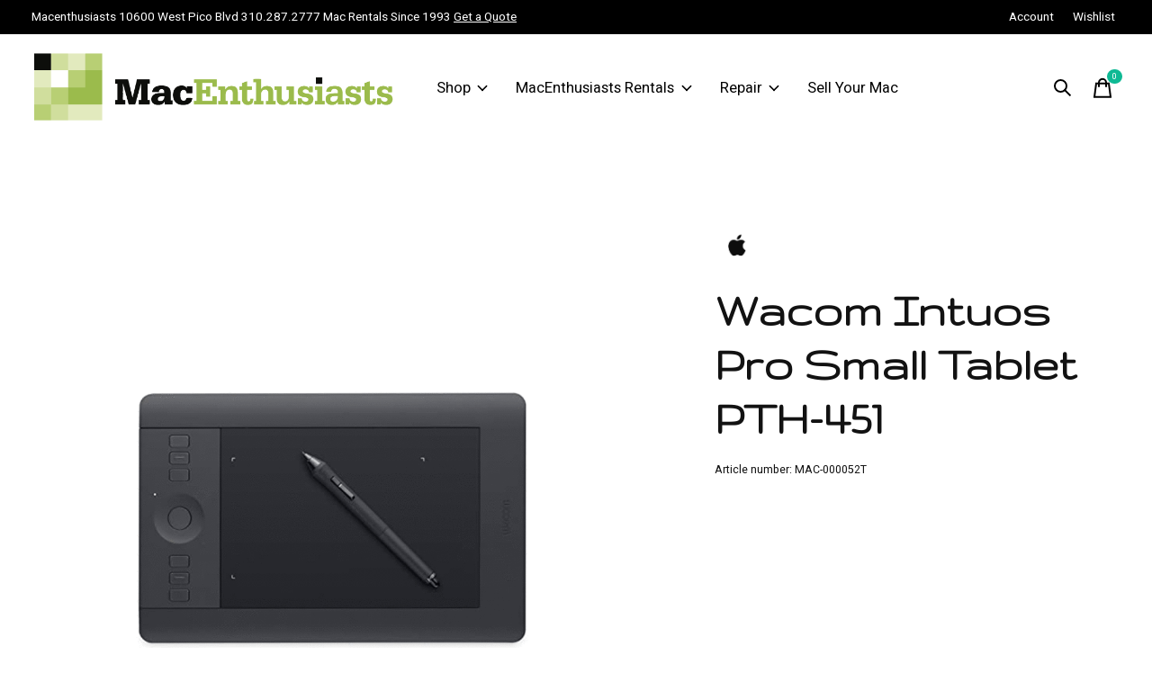

--- FILE ---
content_type: text/html;charset=utf-8
request_url: https://shop.macenthusiasts.com/copy-of-wacom-intuos-medium-tablet-pth-651.html
body_size: 19770
content:
<!doctype html>
<html lang="en">
<head>
    <meta charset="utf-8"/>
<!-- [START] 'blocks/head.rain' -->
<!--

  (c) 2008-2026 Lightspeed Netherlands B.V.
  http://www.lightspeedhq.com
  Generated: 21-01-2026 @ 17:17:26

-->
<link rel="canonical" href="https://shop.macenthusiasts.com/copy-of-wacom-intuos-medium-tablet-pth-651.html"/>
<link rel="alternate" href="https://shop.macenthusiasts.com/index.rss" type="application/rss+xml" title="New products"/>
<meta name="robots" content="noodp,noydir"/>
<meta name="google-site-verification" content="MsXvpOlGLpybmkKCDISYenUVl9-wRriGD3YZKs3G9Yc"/>
<meta name="google-site-verification" content="CaJq7_XHOLOzYqEVBhiNVnl8TTGZIJSUKX7K50n4gTk"/>
<meta property="og:url" content="https://shop.macenthusiasts.com/copy-of-wacom-intuos-medium-tablet-pth-651.html?source=facebook"/>
<meta property="og:site_name" content="MacEnthusiasts"/>
<meta property="og:title" content="Wacom Intuos Pro Small Tablet PTH-451"/>
<meta property="og:description" content="At MacEnthusiasts we can fulfill all of your rental needs. As Los Angeles’ premiere provider of on-site repair service for Mac computers for over 30 years, we"/>
<meta property="og:image" content="https://cdn.shoplightspeed.com/shops/631940/files/20942710/apple-wacom-intuos-pro-small-tablet-pth-451.jpg"/>
<script src="https://www.powr.io/powr.js?external-type=lightspeed"></script>
<!--[if lt IE 9]>
<script src="https://cdn.shoplightspeed.com/assets/html5shiv.js?2025-02-20"></script>
<![endif]-->
<!-- [END] 'blocks/head.rain' -->
  
    
	<meta property="og:type" content="product" />



  <meta property="product:brand" content="Apple">    <meta property="product:condition" content="new">
  <meta property="product:price:amount" content="0.00">
  <meta property="product:price:currency" content="USD">
  <meta name="description" content="At MacEnthusiasts we can fulfill all of your rental needs. As Los Angeles’ premiere provider of on-site repair service for Mac computers for over 30 years, we" />
<meta name="keywords" content="Apple, Wacom, Intuos, Pro, Small, Tablet, PTH-451, MacEnthusiasts, Computer Rentals, Production Rentals, Editing Rentals, iPhone Rental, iPads, Mac Pro Rentals, iMac Pro Rentals, New Mac Pro" />
<meta charset="UTF-8">
<meta http-equiv="X-UA-Compatible" content="ie=edge">
<meta name="viewport" content="width=device-width, initial-scale=1">
<meta name="apple-mobile-web-app-capable" content="yes">
<meta name="apple-mobile-web-app-status-bar-style" content="black">
<meta name="viewport" content="width=device-width, initial-scale=1, maximum-scale=1, user-scalable=0"/>
<title>Wacom Intuos Pro Small Tablet PTH-451 - MacEnthusiasts</title>  
  <link rel="preload" href="https://cdn.shoplightspeed.com/shops/631940/themes/12958/assets/q4tre-icons.woff2" as="font" type="font/woff2" crossorigin="anonymous">
  <link rel="preload" href="https://cdn.shoplightspeed.com/shops/631940/themes/12958/assets/q4tre.woff2" as="font" type="font/woff2" crossorigin="anonymous">
  <link rel="shortcut icon" href="https://cdn.shoplightspeed.com/shops/631940/themes/12958/v/121674/assets/favicon.png?20201030194203" type="image/x-icon" />
    	  	<link rel="preconnect" href="https://fonts.googleapis.com">
		<link rel="preconnect" href="https://fonts.gstatic.com" crossorigin>
  	    <link href='//fonts.googleapis.com/css?family=Heebo:400,400i,300,500,600,700,700i,800,900|Gruppo:400,400i,300,500,600,700,700i,800,900' rel='stylesheet' type='text/css'>
    
  <script>document.getElementsByTagName("html")[0].className += " js";</script>
  <script>
    if('CSS' in window && CSS.supports('color', 'var(--color-var)')) {
      document.write('<link rel="stylesheet" href="https://cdn.shoplightspeed.com/shops/631940/themes/12958/assets/style.css?2025081803132620201214184225">');
    } else {
      document.write('<link rel="stylesheet" href="https://cdn.shoplightspeed.com/shops/631940/themes/12958/assets/style-fallback.css?2025081803132620201214184225">');
      document.write('<script src="https://polyfill.io/v3/polyfill.min.js"><\/script>');
    }
  </script>
  <noscript>
    <link rel="stylesheet" href="https://cdn.shoplightspeed.com/shops/631940/themes/12958/assets/style-fallback.css?2025081803132620201214184225">
    <script src="https://polyfill.io/v3/polyfill.min.js"></script>
  </noscript>
    
    
    <link rel="stylesheet" href="https://cdn.shoplightspeed.com/shops/631940/themes/12958/assets/settings.css?2025081803132620201214184225" />  
  <link rel="stylesheet" href="https://cdn.shoplightspeed.com/shops/631940/themes/12958/assets/custom.css?2025081803132620201214184225" />
  
      
      
</head>
<body class="page-wacom-intuos-pro-small-tablet-pth-451">
            
  <script>
  var site_url = 'https://shop.macenthusiasts.com/',
      static_url = 'https://cdn.shoplightspeed.com/shops/631940/',
      search_url = "https://shop.macenthusiasts.com/search/",
      promo_popup_hide_until = '3',
      promo_popup_delay = '5000',
      product_card_options = 'hide',
  		product_card_second_image = 0,
      no_inventory_text = "Stock information is currently unavailable for this product.",
      feedToken = false,
      last_updated_text = 'Last updated',
      today_at_text = 'Today at',
      in_stock_text = 'In stock',
      in_stock_online_text = 'In stock online',
      out_of_stock_text = 'Out of stock',
      out_of_stock_text_options = '(Out of stock)',
      out_of_stock_online_text = 'Out of stock online',
      on_backorder_text = 'On backorder',
      on_backorder_online_text = 'On backorder online',
      in_store_text = 'In store',
      not_in_store_text = 'Not in store',
      inventory_notice_text = 'Online and in-store prices may differ',
      inventory_line_text = '$1 at $2',
      default_variant_text = 'Make a choice',
      apply_text = 'Apply',
      points_text = '<span class="js-insert-points"></span>pts',
      money_off_text = '<span class="js-insert-money-off"></span> off',
      valid_for_text = 'Valid for',
      all_text = 'All',
      currency_format = '$',
      priceStatus = 'enabled';
</script>
    
    <div class="js-scroll-observer"></div><div class="pre-header position-sticky top-0">
  <div class="pre-header__container container max-width-xl flex items-center justify-between">
        <div class="pre-header__msg">
      <p> Macenthusiasts 10600 West Pico Blvd 310.287.2777 Mac Rentals Since 1993 <a href="https://shop.macenthusiasts.com/rental/rental-quote/">Get a Quote </a></p>
    </div>
        
        
    <ul class="pre-header__nav display@md">
            
      <li class="pre-header__item">
        <a href="#0" class="pre-header__link" aria-controls="drawerLogin"><span>Account</span></a>
      </li>
            <li class="pre-header__item">
        <a href="#0" class="pre-header__link" aria-controls="drawerLogin"><span>Wishlist</span></a>
      </li>
                      </ul>
  
  	      </div>
</div>


<header class="mega-nav mega-nav--mobile mega-nav--desktop@md mega-nav--mobile-panel  position-sticky top-0 js-mega-nav" data-hover="on">
  <div class="mega-nav__container">
        <!-- logo -->
    <a href="https://shop.macenthusiasts.com/" class="mega-nav__logo">
            <img src="https://cdn.shoplightspeed.com/shops/631940/themes/12958/v/374409/assets/logo.png?20211111234352" height="32" class="logo" alt="MacEnthusiasts">
            <img src="https://cdn.shoplightspeed.com/shops/631940/themes/12958/v/374412/assets/logo-white.png?20211111235000" height="32" class="logo--white" alt="MacEnthusiasts">
                </a>
            
        
    <!-- icon buttons --mobile -->
    <div class="mega-nav__icon-btns mega-nav__icon-btns--mobile">
      <a href="#0" class="mega-nav__icon-btn" aria-controls="drawerLogin">
        <svg class="icon" viewBox="0 0 24 24">
          <title>Go to account settings</title>
          <g class="icon__group" fill="none" stroke="currentColor" stroke-linecap="square" stroke-miterlimit="10">
            <circle cx="12" cy="6" r="4" />
            <path d="M12 13a8 8 0 00-8 8h16a8 8 0 00-8-8z" />
          </g>
        </svg>
      </a>
	
            <button class="reset mega-nav__icon-btn mega-nav__icon-btn--search js-tab-focus" aria-label="Toggle search" aria-controls="drawerSearch">
        <svg class="icon" viewBox="0 0 24 24">
          <g class="icon__group" fill="none" stroke="currentColor" stroke-linecap="square" stroke-miterlimit="10">
            <path d="M4.222 4.222l15.556 15.556" />
            <path d="M19.778 4.222L4.222 19.778" />
            <circle cx="9.5" cy="9.5" r="6.5" />
          </g>
        </svg>
      </button>
            
      <button class="reset mega-nav__icon-btn mega-nav__icon-btn--cart js-tab-focus" aria-label="Toggle cart" aria-controls="drawerCart">
        <svg class="icon" viewBox="0 0 24 24" >
          <title>Cart</title>
          <g class="icon__group" stroke-linecap="square" fill="none" stroke-linejoin="miter" stroke="currentColor">
            <polygon points="21,21.8 3,21.8 5,6.8 19,6.8 	"/>
            <path d="M8,9.8v-4c0-2.2,1.8-4,4-4l0,0c2.2,0,4,1.8,4,4v4"/>
          </g>
        </svg>
        <span class="counter counter--cart margin-left-xxs"><span class="js-cart-counter">0</span> <i class="sr-only">items</i></span>
      </button>

      <button class="reset mega-nav__icon-btn mega-nav__icon-btn--menu js-tab-focus" aria-label="Toggle menu" aria-controls="mega-nav-navigation">
        <svg class="icon" viewBox="0 0 24 24">
          <g class="icon__group" fill="none" stroke="currentColor" stroke-linecap="square" stroke-miterlimit="10">
            <path d="M2 6h20" />
            <path d="M2 12h20" />
            <path d="M2 18h20" />
          </g>
        </svg>
      </button>
    </div>

    <div class="mega-nav__nav js-mega-nav__nav" id="mega-nav-navigation" role="navigation" aria-label="Main">
    <div class="mega-nav__nav-wrapper js-scroll-container">
    <div class="mega-nav__nav-inner">
      <ul class="mega-nav__items">

        
        
        
        
        <!-- links -->
                        <li class="mega-nav__item mega-nav__item--simple js-mega-nav__item">
          <button class="reset mega-nav__control js-mega-nav__control js-tab-focus">
            Shop 
            <i class="mega-nav__arrow-icon" aria-hidden="true">
              <svg class="icon" viewBox="0 0 16 16">
                <g class="icon__group" fill="none" stroke="currentColor" stroke-linecap="square" stroke-miterlimit="10">
                  <path d="M2 2l12 12" />
                  <path d="M14 2L2 14" />
                </g>
              </svg>
            </i>
          </button>

          <div class="mega-nav__sub-nav-wrapper mega-nav__sub-nav-wrapper--sm" data-theme="default">
            <div class="mega-nav__panel-header hide@md text-md">
              <button class="reset js-mega-nav__control js-tab-focus">
                <svg class="icon" viewBox="0 0 482.239 482.239">
                  <title>Back</title>
                  <path d="m206.812 34.446-206.812 206.673 206.743 206.674 24.353-24.284-165.167-165.167h416.31v-34.445h-416.31l165.236-165.236z"></path>
                </svg>
              </button>
              <div class="mega-nav__panel-title">
                Shop 
              </div>
            </div>
            <div class="mega-nav__sub-nav mega-nav__sub-nav--layout-8 mega-nav__sub-nav-wrapper-inner js-scroll-container">
              <ul class="mega-nav__sub-items display@md">
                <li class="mega-nav__sub-item mega-nav__sub-item--all"><a href="https://shop.macenthusiasts.com/shop/" class="mega-nav__sub-link" title="Shop ">All Shop </a></li>
                                <li class="mega-nav__sub-item mega-nav__sub-item--has-children justify-between">
                  <a href="https://shop.macenthusiasts.com/shop/certified-pre-loved-macs/" class="mega-nav__sub-link" title="Certified Pre-Loved Macs">
                    Certified Pre-Loved Macs
                  </a>
                                    <svg class="icon mega-nav__sub-dropdown-icon" aria-hidden="true" viewBox="0 0 16 16">
                    <g stroke-width="1" stroke="currentColor">
                      <polyline fill="none" stroke="currentColor" stroke-linecap="round" stroke-linejoin="round" stroke-miterlimit="10" points="6.5,3.5 11,8 6.5,12.5 "></polyline>
                    </g>
                  </svg>
                                                      <div class="mega-nav__sub-dropdown mega-nav__sub-dropdown--nested">
                    <ul class="mega-nav__sub-items">
                                            <li class="mega-nav__sub-item">
                        <a href="https://shop.macenthusiasts.com/shop/certified-pre-loved-macs/imacs/" class="mega-nav__sub-link" title="iMacs">
                          iMacs
                        </a>
                                                                      </li>
                                            <li class="mega-nav__sub-item">
                        <a href="https://shop.macenthusiasts.com/shop/certified-pre-loved-macs/mac-minis/" class="mega-nav__sub-link" title="Mac minis">
                          Mac minis
                        </a>
                                                                      </li>
                                            <li class="mega-nav__sub-item">
                        <a href="https://shop.macenthusiasts.com/shop/certified-pre-loved-macs/macbook-airs/" class="mega-nav__sub-link" title="MacBook Airs">
                          MacBook Airs
                        </a>
                                                                      </li>
                                            <li class="mega-nav__sub-item">
                        <a href="https://shop.macenthusiasts.com/shop/certified-pre-loved-macs/macbooks/" class="mega-nav__sub-link" title="MacBooks">
                          MacBooks
                        </a>
                                                                      </li>
                                            <li class="mega-nav__sub-item">
                        <a href="https://shop.macenthusiasts.com/shop/certified-pre-loved-macs/macbook-pros/" class="mega-nav__sub-link" title="MacBook Pros">
                          MacBook Pros
                        </a>
                                                                      </li>
                                            <li class="mega-nav__sub-item">
                        <a href="https://shop.macenthusiasts.com/shop/certified-pre-loved-macs/new-macpro/" class="mega-nav__sub-link" title="New MacPro ">
                          New MacPro 
                        </a>
                                                                      </li>
                                            <li class="mega-nav__sub-item">
                        <a href="https://shop.macenthusiasts.com/shop/certified-pre-loved-macs/macpro-trash-can/" class="mega-nav__sub-link" title="MacPro Trash Can">
                          MacPro Trash Can
                        </a>
                                                                      </li>
                                            <li class="mega-nav__sub-item">
                        <a href="https://shop.macenthusiasts.com/shop/certified-pre-loved-macs/displays/" class="mega-nav__sub-link" title="Displays">
                          Displays
                        </a>
                                                                      </li>
                                          </ul>
                  </div>
                                  </li>
                                <li class="mega-nav__sub-item mega-nav__sub-item--has-children justify-between">
                  <a href="https://shop.macenthusiasts.com/shop/storage/" class="mega-nav__sub-link" title="Storage ">
                    Storage 
                  </a>
                                    <svg class="icon mega-nav__sub-dropdown-icon" aria-hidden="true" viewBox="0 0 16 16">
                    <g stroke-width="1" stroke="currentColor">
                      <polyline fill="none" stroke="currentColor" stroke-linecap="round" stroke-linejoin="round" stroke-miterlimit="10" points="6.5,3.5 11,8 6.5,12.5 "></polyline>
                    </g>
                  </svg>
                                                      <div class="mega-nav__sub-dropdown mega-nav__sub-dropdown--nested">
                    <ul class="mega-nav__sub-items">
                                            <li class="mega-nav__sub-item">
                        <a href="https://shop.macenthusiasts.com/shop/storage/desktop/" class="mega-nav__sub-link" title="Desktop ">
                          Desktop 
                        </a>
                                                                      </li>
                                            <li class="mega-nav__sub-item">
                        <a href="https://shop.macenthusiasts.com/shop/storage/ssd/" class="mega-nav__sub-link" title="SSD">
                          SSD
                        </a>
                                                                      </li>
                                            <li class="mega-nav__sub-item">
                        <a href="https://shop.macenthusiasts.com/shop/storage/mobile/" class="mega-nav__sub-link" title="Mobile">
                          Mobile
                        </a>
                                                                      </li>
                                            <li class="mega-nav__sub-item">
                        <a href="https://shop.macenthusiasts.com/shop/storage/raid/" class="mega-nav__sub-link" title="RAID">
                          RAID
                        </a>
                                                                      </li>
                                          </ul>
                  </div>
                                  </li>
                                <li class="mega-nav__sub-item">
                  <a href="https://shop.macenthusiasts.com/shop/accessories/" class="mega-nav__sub-link" title="Accessories">
                    Accessories
                  </a>
                                                    </li>
                              </ul>
              <ul class="mega-nav__sub-items hide@md">
                <li class="mega-nav__sub-item"><a href="https://shop.macenthusiasts.com/shop/" class="mega-nav__control" title="Shop ">All Shop </a></li>
              	                                <li class="mega-nav__sub-item mega-nav__item--simple js-mega-nav__item">
                  <button class="reset mega-nav__control js-mega-nav__control js-tab-focus">
                    Certified Pre-Loved Macs
                    <i class="mega-nav__arrow-icon" aria-hidden="true">
                      <svg class="icon" viewBox="0 0 16 16">
                        <g class="icon__group" fill="none" stroke="currentColor" stroke-linecap="square" stroke-miterlimit="10">
                          <path d="M2 2l12 12" />
                          <path d="M14 2L2 14" />
                        </g>
                      </svg>
                    </i>
                  </button>

                  <div class="mega-nav__sub-nav-wrapper mega-nav__sub-nav-wrapper--sm" data-theme="default">
                    <div class="mega-nav__panel-header hide@md text-md">
                      <button class="reset js-mega-nav__control js-tab-focus">
                        <svg class="icon" viewBox="0 0 482.239 482.239">
                          <title>Back</title>
                          <path d="m206.812 34.446-206.812 206.673 206.743 206.674 24.353-24.284-165.167-165.167h416.31v-34.445h-416.31l165.236-165.236z"></path>
                        </svg>
                      </button>
                      <div class="mega-nav__panel-title">
                        Certified Pre-Loved Macs
                      </div>
                    </div>
                    <div class="mega-nav__sub-nav mega-nav__sub-nav--layout-8 mega-nav__sub-nav-wrapper-inner js-scroll-container">
                      <ul class="mega-nav__sub-items">
                        <li class="mega-nav__sub-item"><a href="https://shop.macenthusiasts.com/shop/certified-pre-loved-macs/" class="mega-nav__control" title="Certified Pre-Loved Macs">All Certified Pre-Loved Macs</a></li>
                                                                        <li class="mega-nav__sub-item">
                          <a href="https://shop.macenthusiasts.com/shop/certified-pre-loved-macs/imacs/" class="mega-nav__control" title="iMacs">iMacs</a>
                        </li>
                                                                                                <li class="mega-nav__sub-item">
                          <a href="https://shop.macenthusiasts.com/shop/certified-pre-loved-macs/mac-minis/" class="mega-nav__control" title="Mac minis">Mac minis</a>
                        </li>
                                                                                                <li class="mega-nav__sub-item">
                          <a href="https://shop.macenthusiasts.com/shop/certified-pre-loved-macs/macbook-airs/" class="mega-nav__control" title="MacBook Airs">MacBook Airs</a>
                        </li>
                                                                                                <li class="mega-nav__sub-item">
                          <a href="https://shop.macenthusiasts.com/shop/certified-pre-loved-macs/macbooks/" class="mega-nav__control" title="MacBooks">MacBooks</a>
                        </li>
                                                                                                <li class="mega-nav__sub-item">
                          <a href="https://shop.macenthusiasts.com/shop/certified-pre-loved-macs/macbook-pros/" class="mega-nav__control" title="MacBook Pros">MacBook Pros</a>
                        </li>
                                                                                                <li class="mega-nav__sub-item">
                          <a href="https://shop.macenthusiasts.com/shop/certified-pre-loved-macs/new-macpro/" class="mega-nav__control" title="New MacPro ">New MacPro </a>
                        </li>
                                                                                                <li class="mega-nav__sub-item">
                          <a href="https://shop.macenthusiasts.com/shop/certified-pre-loved-macs/macpro-trash-can/" class="mega-nav__control" title="MacPro Trash Can">MacPro Trash Can</a>
                        </li>
                                                                                                <li class="mega-nav__sub-item">
                          <a href="https://shop.macenthusiasts.com/shop/certified-pre-loved-macs/displays/" class="mega-nav__control" title="Displays">Displays</a>
                        </li>
                                                                      </ul>
                    </div>
                  </div>
                </li>
                                                                <li class="mega-nav__sub-item mega-nav__item--simple js-mega-nav__item">
                  <button class="reset mega-nav__control js-mega-nav__control js-tab-focus">
                    Storage 
                    <i class="mega-nav__arrow-icon" aria-hidden="true">
                      <svg class="icon" viewBox="0 0 16 16">
                        <g class="icon__group" fill="none" stroke="currentColor" stroke-linecap="square" stroke-miterlimit="10">
                          <path d="M2 2l12 12" />
                          <path d="M14 2L2 14" />
                        </g>
                      </svg>
                    </i>
                  </button>

                  <div class="mega-nav__sub-nav-wrapper mega-nav__sub-nav-wrapper--sm" data-theme="default">
                    <div class="mega-nav__panel-header hide@md text-md">
                      <button class="reset js-mega-nav__control js-tab-focus">
                        <svg class="icon" viewBox="0 0 482.239 482.239">
                          <title>Back</title>
                          <path d="m206.812 34.446-206.812 206.673 206.743 206.674 24.353-24.284-165.167-165.167h416.31v-34.445h-416.31l165.236-165.236z"></path>
                        </svg>
                      </button>
                      <div class="mega-nav__panel-title">
                        Storage 
                      </div>
                    </div>
                    <div class="mega-nav__sub-nav mega-nav__sub-nav--layout-8 mega-nav__sub-nav-wrapper-inner js-scroll-container">
                      <ul class="mega-nav__sub-items">
                        <li class="mega-nav__sub-item"><a href="https://shop.macenthusiasts.com/shop/storage/" class="mega-nav__control" title="Storage ">All Storage </a></li>
                                                                        <li class="mega-nav__sub-item">
                          <a href="https://shop.macenthusiasts.com/shop/storage/desktop/" class="mega-nav__control" title="Desktop ">Desktop </a>
                        </li>
                                                                                                <li class="mega-nav__sub-item">
                          <a href="https://shop.macenthusiasts.com/shop/storage/ssd/" class="mega-nav__control" title="SSD">SSD</a>
                        </li>
                                                                                                <li class="mega-nav__sub-item">
                          <a href="https://shop.macenthusiasts.com/shop/storage/mobile/" class="mega-nav__control" title="Mobile">Mobile</a>
                        </li>
                                                                                                <li class="mega-nav__sub-item">
                          <a href="https://shop.macenthusiasts.com/shop/storage/raid/" class="mega-nav__control" title="RAID">RAID</a>
                        </li>
                                                                      </ul>
                    </div>
                  </div>
                </li>
                                                                <li class="mega-nav__sub-item">
                  <a href="https://shop.macenthusiasts.com/shop/accessories/" class="mega-nav__control" title="Accessories">Accessories</a>
                </li>
                                              </ul>
            </div>
          </div>
        </li>
                                <li class="mega-nav__item mega-nav__item--simple js-mega-nav__item">
          <button class="reset mega-nav__control js-mega-nav__control js-tab-focus">
             MacEnthusiasts Rentals  
            <i class="mega-nav__arrow-icon" aria-hidden="true">
              <svg class="icon" viewBox="0 0 16 16">
                <g class="icon__group" fill="none" stroke="currentColor" stroke-linecap="square" stroke-miterlimit="10">
                  <path d="M2 2l12 12" />
                  <path d="M14 2L2 14" />
                </g>
              </svg>
            </i>
          </button>

          <div class="mega-nav__sub-nav-wrapper mega-nav__sub-nav-wrapper--sm" data-theme="default">
            <div class="mega-nav__panel-header hide@md text-md">
              <button class="reset js-mega-nav__control js-tab-focus">
                <svg class="icon" viewBox="0 0 482.239 482.239">
                  <title>Back</title>
                  <path d="m206.812 34.446-206.812 206.673 206.743 206.674 24.353-24.284-165.167-165.167h416.31v-34.445h-416.31l165.236-165.236z"></path>
                </svg>
              </button>
              <div class="mega-nav__panel-title">
                 MacEnthusiasts Rentals  
              </div>
            </div>
            <div class="mega-nav__sub-nav mega-nav__sub-nav--layout-8 mega-nav__sub-nav-wrapper-inner js-scroll-container">
              <ul class="mega-nav__sub-items display@md">
                <li class="mega-nav__sub-item mega-nav__sub-item--all"><a href="https://shop.macenthusiasts.com/macenthusiasts-rentals/" class="mega-nav__sub-link" title=" MacEnthusiasts Rentals  ">All  MacEnthusiasts Rentals  </a></li>
                                <li class="mega-nav__sub-item">
                  <a href="https://shop.macenthusiasts.com/macenthusiasts-rentals/rental-quote/" class="mega-nav__sub-link" title="Rental Quote">
                    Rental Quote
                  </a>
                                                    </li>
                                <li class="mega-nav__sub-item mega-nav__sub-item--has-children justify-between">
                  <a href="https://shop.macenthusiasts.com/macenthusiasts-rentals/ipad-rentals/" class="mega-nav__sub-link" title="iPad Rentals">
                    iPad Rentals
                  </a>
                                    <svg class="icon mega-nav__sub-dropdown-icon" aria-hidden="true" viewBox="0 0 16 16">
                    <g stroke-width="1" stroke="currentColor">
                      <polyline fill="none" stroke="currentColor" stroke-linecap="round" stroke-linejoin="round" stroke-miterlimit="10" points="6.5,3.5 11,8 6.5,12.5 "></polyline>
                    </g>
                  </svg>
                                                      <div class="mega-nav__sub-dropdown mega-nav__sub-dropdown--nested">
                    <ul class="mega-nav__sub-items">
                                            <li class="mega-nav__sub-item">
                        <a href="https://shop.macenthusiasts.com/macenthusiasts-rentals/ipad-rentals/ipad-rental/" class="mega-nav__sub-link" title="iPad Rental ">
                          iPad Rental 
                        </a>
                                                                      </li>
                                          </ul>
                  </div>
                                  </li>
                                <li class="mega-nav__sub-item">
                  <a href="https://shop.macenthusiasts.com/macenthusiasts-rentals/iphone-rentals/" class="mega-nav__sub-link" title="iPhone Rentals ">
                    iPhone Rentals 
                  </a>
                                                    </li>
                                <li class="mega-nav__sub-item mega-nav__sub-item--has-children justify-between">
                  <a href="https://shop.macenthusiasts.com/macenthusiasts-rentals/laptop-rentals/" class="mega-nav__sub-link" title="Laptop Rentals ">
                    Laptop Rentals 
                  </a>
                                    <svg class="icon mega-nav__sub-dropdown-icon" aria-hidden="true" viewBox="0 0 16 16">
                    <g stroke-width="1" stroke="currentColor">
                      <polyline fill="none" stroke="currentColor" stroke-linecap="round" stroke-linejoin="round" stroke-miterlimit="10" points="6.5,3.5 11,8 6.5,12.5 "></polyline>
                    </g>
                  </svg>
                                                      <div class="mega-nav__sub-dropdown mega-nav__sub-dropdown--nested">
                    <ul class="mega-nav__sub-items">
                                            <li class="mega-nav__sub-item mega-nav__sub-item--has-children justify-between">
                        <a href="https://shop.macenthusiasts.com/macenthusiasts-rentals/laptop-rentals/macbook-air/" class="mega-nav__sub-link" title="MacBook Air  ">
                          MacBook Air  
                        </a>
                                                <svg class="icon mega-nav__sub-dropdown-icon" aria-hidden="true" viewBox="0 0 16 16">
                          <g stroke-width="1" stroke="currentColor">
                            <polyline fill="none" stroke="currentColor" stroke-linecap="round" stroke-linejoin="round" stroke-miterlimit="10" points="6.5,3.5 11,8 6.5,12.5 "></polyline>
                          </g>
                        </svg>
                                                                        <div class="mega-nav__sub-dropdown mega-nav__sub-dropdown--nested">
                          <ul class="mega-nav__sub-items">
                                                        <li class="mega-nav__sub-item">
                              <a href="https://shop.macenthusiasts.com/macenthusiasts-rentals/laptop-rentals/macbook-air/macbook-air-13/" class="mega-nav__sub-link" title="MacBook Air 13&#039;&#039;">MacBook Air 13&#039;&#039;</a>
                            </li>
                                                        <li class="mega-nav__sub-item">
                              <a href="https://shop.macenthusiasts.com/macenthusiasts-rentals/laptop-rentals/macbook-air/macbook-air-15/" class="mega-nav__sub-link" title="MacBook Air 15&#039;&#039;">MacBook Air 15&#039;&#039;</a>
                            </li>
                                                      </ul>
                        </div>
                                              </li>
                                            <li class="mega-nav__sub-item mega-nav__sub-item--has-children justify-between">
                        <a href="https://shop.macenthusiasts.com/macenthusiasts-rentals/laptop-rentals/macbook-pro/" class="mega-nav__sub-link" title="MacBook Pro ">
                          MacBook Pro 
                        </a>
                                                <svg class="icon mega-nav__sub-dropdown-icon" aria-hidden="true" viewBox="0 0 16 16">
                          <g stroke-width="1" stroke="currentColor">
                            <polyline fill="none" stroke="currentColor" stroke-linecap="round" stroke-linejoin="round" stroke-miterlimit="10" points="6.5,3.5 11,8 6.5,12.5 "></polyline>
                          </g>
                        </svg>
                                                                        <div class="mega-nav__sub-dropdown mega-nav__sub-dropdown--nested">
                          <ul class="mega-nav__sub-items">
                                                        <li class="mega-nav__sub-item">
                              <a href="https://shop.macenthusiasts.com/macenthusiasts-rentals/laptop-rentals/macbook-pro/macbook-pro-16/" class="mega-nav__sub-link" title="MacBook Pro 16&#039;&#039;">MacBook Pro 16&#039;&#039;</a>
                            </li>
                                                        <li class="mega-nav__sub-item">
                              <a href="https://shop.macenthusiasts.com/macenthusiasts-rentals/laptop-rentals/macbook-pro/macbook-pro-15/" class="mega-nav__sub-link" title="MacBook Pro 15&#039;&#039; ">MacBook Pro 15&#039;&#039; </a>
                            </li>
                                                        <li class="mega-nav__sub-item">
                              <a href="https://shop.macenthusiasts.com/macenthusiasts-rentals/laptop-rentals/macbook-pro/macbook-pro-14/" class="mega-nav__sub-link" title="MacBook Pro 14&#039;&#039;">MacBook Pro 14&#039;&#039;</a>
                            </li>
                                                        <li class="mega-nav__sub-item">
                              <a href="https://shop.macenthusiasts.com/macenthusiasts-rentals/laptop-rentals/macbook-pro/macbook-pro-13/" class="mega-nav__sub-link" title="MacBook Pro 13&#039;&#039;">MacBook Pro 13&#039;&#039;</a>
                            </li>
                                                      </ul>
                        </div>
                                              </li>
                                          </ul>
                  </div>
                                  </li>
                                <li class="mega-nav__sub-item mega-nav__sub-item--has-children justify-between">
                  <a href="https://shop.macenthusiasts.com/macenthusiasts-rentals/desktop-rentals/" class="mega-nav__sub-link" title="Desktop Rentals ">
                    Desktop Rentals 
                  </a>
                                    <svg class="icon mega-nav__sub-dropdown-icon" aria-hidden="true" viewBox="0 0 16 16">
                    <g stroke-width="1" stroke="currentColor">
                      <polyline fill="none" stroke="currentColor" stroke-linecap="round" stroke-linejoin="round" stroke-miterlimit="10" points="6.5,3.5 11,8 6.5,12.5 "></polyline>
                    </g>
                  </svg>
                                                      <div class="mega-nav__sub-dropdown mega-nav__sub-dropdown--nested">
                    <ul class="mega-nav__sub-items">
                                            <li class="mega-nav__sub-item">
                        <a href="https://shop.macenthusiasts.com/macenthusiasts-rentals/desktop-rentals/mac-mini/" class="mega-nav__sub-link" title="Mac Mini ">
                          Mac Mini 
                        </a>
                                                                      </li>
                                            <li class="mega-nav__sub-item mega-nav__sub-item--has-children justify-between">
                        <a href="https://shop.macenthusiasts.com/macenthusiasts-rentals/desktop-rentals/macpro-rentals/" class="mega-nav__sub-link" title="MacPro Rentals">
                          MacPro Rentals
                        </a>
                                                <svg class="icon mega-nav__sub-dropdown-icon" aria-hidden="true" viewBox="0 0 16 16">
                          <g stroke-width="1" stroke="currentColor">
                            <polyline fill="none" stroke="currentColor" stroke-linecap="round" stroke-linejoin="round" stroke-miterlimit="10" points="6.5,3.5 11,8 6.5,12.5 "></polyline>
                          </g>
                        </svg>
                                                                        <div class="mega-nav__sub-dropdown mega-nav__sub-dropdown--nested">
                          <ul class="mega-nav__sub-items">
                                                        <li class="mega-nav__sub-item">
                              <a href="https://shop.macenthusiasts.com/macenthusiasts-rentals/desktop-rentals/macpro-rentals/macpro-2019-intel-towers/" class="mega-nav__sub-link" title="MacPro 2019 intel Towers">MacPro 2019 intel Towers</a>
                            </li>
                                                        <li class="mega-nav__sub-item">
                              <a href="https://shop.macenthusiasts.com/macenthusiasts-rentals/desktop-rentals/macpro-rentals/macpro-trash-can/" class="mega-nav__sub-link" title="MacPro Trash Can  ">MacPro Trash Can  </a>
                            </li>
                                                      </ul>
                        </div>
                                              </li>
                                            <li class="mega-nav__sub-item">
                        <a href="https://shop.macenthusiasts.com/macenthusiasts-rentals/desktop-rentals/mac-studio-rentals/" class="mega-nav__sub-link" title="Mac Studio Rentals ">
                          Mac Studio Rentals 
                        </a>
                                                                      </li>
                                            <li class="mega-nav__sub-item mega-nav__sub-item--has-children justify-between">
                        <a href="https://shop.macenthusiasts.com/macenthusiasts-rentals/desktop-rentals/imac-rentals/" class="mega-nav__sub-link" title="iMac Rentals ">
                          iMac Rentals 
                        </a>
                                                <svg class="icon mega-nav__sub-dropdown-icon" aria-hidden="true" viewBox="0 0 16 16">
                          <g stroke-width="1" stroke="currentColor">
                            <polyline fill="none" stroke="currentColor" stroke-linecap="round" stroke-linejoin="round" stroke-miterlimit="10" points="6.5,3.5 11,8 6.5,12.5 "></polyline>
                          </g>
                        </svg>
                                                                        <div class="mega-nav__sub-dropdown mega-nav__sub-dropdown--nested">
                          <ul class="mega-nav__sub-items">
                                                        <li class="mega-nav__sub-item">
                              <a href="https://shop.macenthusiasts.com/macenthusiasts-rentals/desktop-rentals/imac-rentals/imac-215-intel/" class="mega-nav__sub-link" title="iMac 21.5&#039;&#039; intel ">iMac 21.5&#039;&#039; intel </a>
                            </li>
                                                        <li class="mega-nav__sub-item">
                              <a href="https://shop.macenthusiasts.com/macenthusiasts-rentals/desktop-rentals/imac-rentals/imac-24-apple-silicon/" class="mega-nav__sub-link" title="iMac 24&#039;&#039; Apple Silicon   ">iMac 24&#039;&#039; Apple Silicon   </a>
                            </li>
                                                        <li class="mega-nav__sub-item">
                              <a href="https://shop.macenthusiasts.com/macenthusiasts-rentals/desktop-rentals/imac-rentals/imac-27-intel/" class="mega-nav__sub-link" title="iMac 27&#039;&#039; Intel">iMac 27&#039;&#039; Intel</a>
                            </li>
                                                        <li class="mega-nav__sub-item">
                              <a href="https://shop.macenthusiasts.com/macenthusiasts-rentals/desktop-rentals/imac-rentals/imac-pro-intel/" class="mega-nav__sub-link" title="iMac Pro Intel  ">iMac Pro Intel  </a>
                            </li>
                                                      </ul>
                        </div>
                                              </li>
                                          </ul>
                  </div>
                                  </li>
                                <li class="mega-nav__sub-item">
                  <a href="https://shop.macenthusiasts.com/macenthusiasts-rentals/displays-rentals/" class="mega-nav__sub-link" title="Displays Rentals ">
                    Displays Rentals 
                  </a>
                                                    </li>
                                <li class="mega-nav__sub-item">
                  <a href="https://shop.macenthusiasts.com/macenthusiasts-rentals/software-rentals/" class="mega-nav__sub-link" title="Software Rentals ">
                    Software Rentals 
                  </a>
                                                    </li>
                                <li class="mega-nav__sub-item mega-nav__sub-item--has-children justify-between">
                  <a href="https://shop.macenthusiasts.com/macenthusiasts-rentals/accessories-rentals/" class="mega-nav__sub-link" title="Accessories Rentals">
                    Accessories Rentals
                  </a>
                                    <svg class="icon mega-nav__sub-dropdown-icon" aria-hidden="true" viewBox="0 0 16 16">
                    <g stroke-width="1" stroke="currentColor">
                      <polyline fill="none" stroke="currentColor" stroke-linecap="round" stroke-linejoin="round" stroke-miterlimit="10" points="6.5,3.5 11,8 6.5,12.5 "></polyline>
                    </g>
                  </svg>
                                                      <div class="mega-nav__sub-dropdown mega-nav__sub-dropdown--nested">
                    <ul class="mega-nav__sub-items">
                                            <li class="mega-nav__sub-item">
                        <a href="https://shop.macenthusiasts.com/macenthusiasts-rentals/accessories-rentals/storage/" class="mega-nav__sub-link" title="Storage   ">
                          Storage   
                        </a>
                                                                      </li>
                                            <li class="mega-nav__sub-item">
                        <a href="https://shop.macenthusiasts.com/macenthusiasts-rentals/accessories-rentals/printer/" class="mega-nav__sub-link" title="Printer   ">
                          Printer   
                        </a>
                                                                      </li>
                                            <li class="mega-nav__sub-item">
                        <a href="https://shop.macenthusiasts.com/macenthusiasts-rentals/accessories-rentals/audio/" class="mega-nav__sub-link" title="Audio">
                          Audio
                        </a>
                                                                      </li>
                                            <li class="mega-nav__sub-item">
                        <a href="https://shop.macenthusiasts.com/macenthusiasts-rentals/accessories-rentals/tv/" class="mega-nav__sub-link" title="TV">
                          TV
                        </a>
                                                                      </li>
                                            <li class="mega-nav__sub-item">
                        <a href="https://shop.macenthusiasts.com/macenthusiasts-rentals/accessories-rentals/hot-spot-wifi/" class="mega-nav__sub-link" title="Hot Spot / Wifi   ">
                          Hot Spot / Wifi   
                        </a>
                                                                      </li>
                                            <li class="mega-nav__sub-item">
                        <a href="https://shop.macenthusiasts.com/macenthusiasts-rentals/accessories-rentals/apple-tv/" class="mega-nav__sub-link" title="Apple TV">
                          Apple TV
                        </a>
                                                                      </li>
                                          </ul>
                  </div>
                                  </li>
                                <li class="mega-nav__sub-item">
                  <a href="https://shop.macenthusiasts.com/macenthusiasts-rentals/sub-renting/" class="mega-nav__sub-link" title="SUB Renting">
                    SUB Renting
                  </a>
                                                    </li>
                                <li class="mega-nav__sub-item">
                  <a href="https://shop.macenthusiasts.com/macenthusiasts-rentals/production-rentals/" class="mega-nav__sub-link" title="Production Rentals ">
                    Production Rentals 
                  </a>
                                                    </li>
                                <li class="mega-nav__sub-item">
                  <a href="https://shop.macenthusiasts.com/macenthusiasts-rentals/apple-vision-pro-rentals/" class="mega-nav__sub-link" title="Apple Vision Pro Rentals ">
                    Apple Vision Pro Rentals 
                  </a>
                                                    </li>
                                <li class="mega-nav__sub-item mega-nav__sub-item--has-children justify-between">
                  <a href="https://shop.macenthusiasts.com/macenthusiasts-rentals/prop-rentals/" class="mega-nav__sub-link" title="Prop Rentals ">
                    Prop Rentals 
                  </a>
                                    <svg class="icon mega-nav__sub-dropdown-icon" aria-hidden="true" viewBox="0 0 16 16">
                    <g stroke-width="1" stroke="currentColor">
                      <polyline fill="none" stroke="currentColor" stroke-linecap="round" stroke-linejoin="round" stroke-miterlimit="10" points="6.5,3.5 11,8 6.5,12.5 "></polyline>
                    </g>
                  </svg>
                                                      <div class="mega-nav__sub-dropdown mega-nav__sub-dropdown--nested">
                    <ul class="mega-nav__sub-items">
                                            <li class="mega-nav__sub-item">
                        <a href="https://shop.macenthusiasts.com/macenthusiasts-rentals/prop-rentals/mac-laptops/" class="mega-nav__sub-link" title="Mac Laptops ">
                          Mac Laptops 
                        </a>
                                                                      </li>
                                            <li class="mega-nav__sub-item">
                        <a href="https://shop.macenthusiasts.com/macenthusiasts-rentals/prop-rentals/mac-desktop/" class="mega-nav__sub-link" title="Mac Desktop   ">
                          Mac Desktop   
                        </a>
                                                                      </li>
                                            <li class="mega-nav__sub-item">
                        <a href="https://shop.macenthusiasts.com/macenthusiasts-rentals/prop-rentals/iphone/" class="mega-nav__sub-link" title="iPhone">
                          iPhone
                        </a>
                                                                      </li>
                                            <li class="mega-nav__sub-item">
                        <a href="https://shop.macenthusiasts.com/macenthusiasts-rentals/prop-rentals/apple-watch/" class="mega-nav__sub-link" title="Apple Watch ">
                          Apple Watch 
                        </a>
                                                                      </li>
                                            <li class="mega-nav__sub-item">
                        <a href="https://shop.macenthusiasts.com/macenthusiasts-rentals/prop-rentals/computer-store/" class="mega-nav__sub-link" title="Computer Store ">
                          Computer Store 
                        </a>
                                                                      </li>
                                          </ul>
                  </div>
                                  </li>
                                <li class="mega-nav__sub-item">
                  <a href="https://shop.macenthusiasts.com/macenthusiasts-rentals/support/" class="mega-nav__sub-link" title="Support ">
                    Support 
                  </a>
                                                    </li>
                              </ul>
              <ul class="mega-nav__sub-items hide@md">
                <li class="mega-nav__sub-item"><a href="https://shop.macenthusiasts.com/macenthusiasts-rentals/" class="mega-nav__control" title=" MacEnthusiasts Rentals  ">All  MacEnthusiasts Rentals  </a></li>
              	                                <li class="mega-nav__sub-item">
                  <a href="https://shop.macenthusiasts.com/macenthusiasts-rentals/rental-quote/" class="mega-nav__control" title="Rental Quote">Rental Quote</a>
                </li>
                                                                <li class="mega-nav__sub-item mega-nav__item--simple js-mega-nav__item">
                  <button class="reset mega-nav__control js-mega-nav__control js-tab-focus">
                    iPad Rentals
                    <i class="mega-nav__arrow-icon" aria-hidden="true">
                      <svg class="icon" viewBox="0 0 16 16">
                        <g class="icon__group" fill="none" stroke="currentColor" stroke-linecap="square" stroke-miterlimit="10">
                          <path d="M2 2l12 12" />
                          <path d="M14 2L2 14" />
                        </g>
                      </svg>
                    </i>
                  </button>

                  <div class="mega-nav__sub-nav-wrapper mega-nav__sub-nav-wrapper--sm" data-theme="default">
                    <div class="mega-nav__panel-header hide@md text-md">
                      <button class="reset js-mega-nav__control js-tab-focus">
                        <svg class="icon" viewBox="0 0 482.239 482.239">
                          <title>Back</title>
                          <path d="m206.812 34.446-206.812 206.673 206.743 206.674 24.353-24.284-165.167-165.167h416.31v-34.445h-416.31l165.236-165.236z"></path>
                        </svg>
                      </button>
                      <div class="mega-nav__panel-title">
                        iPad Rentals
                      </div>
                    </div>
                    <div class="mega-nav__sub-nav mega-nav__sub-nav--layout-8 mega-nav__sub-nav-wrapper-inner js-scroll-container">
                      <ul class="mega-nav__sub-items">
                        <li class="mega-nav__sub-item"><a href="https://shop.macenthusiasts.com/macenthusiasts-rentals/ipad-rentals/" class="mega-nav__control" title="iPad Rentals">All iPad Rentals</a></li>
                                                                        <li class="mega-nav__sub-item">
                          <a href="https://shop.macenthusiasts.com/macenthusiasts-rentals/ipad-rentals/ipad-rental/" class="mega-nav__control" title="iPad Rental ">iPad Rental </a>
                        </li>
                                                                      </ul>
                    </div>
                  </div>
                </li>
                                                                <li class="mega-nav__sub-item">
                  <a href="https://shop.macenthusiasts.com/macenthusiasts-rentals/iphone-rentals/" class="mega-nav__control" title="iPhone Rentals ">iPhone Rentals </a>
                </li>
                                                                <li class="mega-nav__sub-item mega-nav__item--simple js-mega-nav__item">
                  <button class="reset mega-nav__control js-mega-nav__control js-tab-focus">
                    Laptop Rentals 
                    <i class="mega-nav__arrow-icon" aria-hidden="true">
                      <svg class="icon" viewBox="0 0 16 16">
                        <g class="icon__group" fill="none" stroke="currentColor" stroke-linecap="square" stroke-miterlimit="10">
                          <path d="M2 2l12 12" />
                          <path d="M14 2L2 14" />
                        </g>
                      </svg>
                    </i>
                  </button>

                  <div class="mega-nav__sub-nav-wrapper mega-nav__sub-nav-wrapper--sm" data-theme="default">
                    <div class="mega-nav__panel-header hide@md text-md">
                      <button class="reset js-mega-nav__control js-tab-focus">
                        <svg class="icon" viewBox="0 0 482.239 482.239">
                          <title>Back</title>
                          <path d="m206.812 34.446-206.812 206.673 206.743 206.674 24.353-24.284-165.167-165.167h416.31v-34.445h-416.31l165.236-165.236z"></path>
                        </svg>
                      </button>
                      <div class="mega-nav__panel-title">
                        Laptop Rentals 
                      </div>
                    </div>
                    <div class="mega-nav__sub-nav mega-nav__sub-nav--layout-8 mega-nav__sub-nav-wrapper-inner js-scroll-container">
                      <ul class="mega-nav__sub-items">
                        <li class="mega-nav__sub-item"><a href="https://shop.macenthusiasts.com/macenthusiasts-rentals/laptop-rentals/" class="mega-nav__control" title="Laptop Rentals ">All Laptop Rentals </a></li>
                                                                        <li class="mega-nav__sub-item mega-nav__item--simple js-mega-nav__item">
                          <button class="reset mega-nav__control js-mega-nav__control js-tab-focus">
                            MacBook Air  
                            <i class="mega-nav__arrow-icon" aria-hidden="true">
                              <svg class="icon" viewBox="0 0 16 16">
                                <g class="icon__group" fill="none" stroke="currentColor" stroke-linecap="square" stroke-miterlimit="10">
                                  <path d="M2 2l12 12" />
                                  <path d="M14 2L2 14" />
                                </g>
                              </svg>
                            </i>
                          </button>

                          <div class="mega-nav__sub-nav-wrapper mega-nav__sub-nav-wrapper--sm" data-theme="default">
                            <div class="mega-nav__panel-header hide@md text-md">
                              <button class="reset js-mega-nav__control js-tab-focus">
                                <svg class="icon" viewBox="0 0 482.239 482.239">
                                  <title>Back</title>
                                  <path d="m206.812 34.446-206.812 206.673 206.743 206.674 24.353-24.284-165.167-165.167h416.31v-34.445h-416.31l165.236-165.236z"></path>
                                </svg>
                              </button>
                              <div class="mega-nav__panel-title">
                                MacBook Air  
                              </div>
                            </div>
                            <div class="mega-nav__sub-nav mega-nav__sub-nav--layout-8 mega-nav__sub-nav-wrapper-inner js-scroll-container">
                              <ul class="mega-nav__sub-items">
                                <li class="mega-nav__sub-item"><a href="https://shop.macenthusiasts.com/macenthusiasts-rentals/laptop-rentals/macbook-air/" class="mega-nav__control" title="MacBook Air  ">All MacBook Air  </a></li>
                                                                                                <li class="mega-nav__sub-item">
                                  <a href="https://shop.macenthusiasts.com/macenthusiasts-rentals/laptop-rentals/macbook-air/macbook-air-13/" class="mega-nav__control" title="MacBook Air 13&#039;&#039;">MacBook Air 13&#039;&#039;</a>
                                </li>
                                                                                                                                <li class="mega-nav__sub-item">
                                  <a href="https://shop.macenthusiasts.com/macenthusiasts-rentals/laptop-rentals/macbook-air/macbook-air-15/" class="mega-nav__control" title="MacBook Air 15&#039;&#039;">MacBook Air 15&#039;&#039;</a>
                                </li>
                                                                                              </ul>
                            </div>
                          </div>
                        </li>
                                                                                                <li class="mega-nav__sub-item mega-nav__item--simple js-mega-nav__item">
                          <button class="reset mega-nav__control js-mega-nav__control js-tab-focus">
                            MacBook Pro 
                            <i class="mega-nav__arrow-icon" aria-hidden="true">
                              <svg class="icon" viewBox="0 0 16 16">
                                <g class="icon__group" fill="none" stroke="currentColor" stroke-linecap="square" stroke-miterlimit="10">
                                  <path d="M2 2l12 12" />
                                  <path d="M14 2L2 14" />
                                </g>
                              </svg>
                            </i>
                          </button>

                          <div class="mega-nav__sub-nav-wrapper mega-nav__sub-nav-wrapper--sm" data-theme="default">
                            <div class="mega-nav__panel-header hide@md text-md">
                              <button class="reset js-mega-nav__control js-tab-focus">
                                <svg class="icon" viewBox="0 0 482.239 482.239">
                                  <title>Back</title>
                                  <path d="m206.812 34.446-206.812 206.673 206.743 206.674 24.353-24.284-165.167-165.167h416.31v-34.445h-416.31l165.236-165.236z"></path>
                                </svg>
                              </button>
                              <div class="mega-nav__panel-title">
                                MacBook Pro 
                              </div>
                            </div>
                            <div class="mega-nav__sub-nav mega-nav__sub-nav--layout-8 mega-nav__sub-nav-wrapper-inner js-scroll-container">
                              <ul class="mega-nav__sub-items">
                                <li class="mega-nav__sub-item"><a href="https://shop.macenthusiasts.com/macenthusiasts-rentals/laptop-rentals/macbook-pro/" class="mega-nav__control" title="MacBook Pro ">All MacBook Pro </a></li>
                                                                                                <li class="mega-nav__sub-item mega-nav__item--simple js-mega-nav__item">
                                  <button class="reset mega-nav__control js-mega-nav__control js-tab-focus">
                                    MacBook Pro 16&#039;&#039;
                                    <i class="mega-nav__arrow-icon" aria-hidden="true">
                                      <svg class="icon" viewBox="0 0 16 16">
                                        <g class="icon__group" fill="none" stroke="currentColor" stroke-linecap="square" stroke-miterlimit="10">
                                          <path d="M2 2l12 12" />
                                          <path d="M14 2L2 14" />
                                        </g>
                                      </svg>
                                    </i>
                                  </button>

                                  <div class="mega-nav__sub-nav-wrapper mega-nav__sub-nav-wrapper--sm" data-theme="default">
                                    <div class="mega-nav__panel-header hide@md text-md">
                                      <button class="reset js-mega-nav__control js-tab-focus">
                                        <svg class="icon" viewBox="0 0 482.239 482.239">
                                          <title>Back</title>
                                          <path d="m206.812 34.446-206.812 206.673 206.743 206.674 24.353-24.284-165.167-165.167h416.31v-34.445h-416.31l165.236-165.236z"></path>
                                        </svg>
                                      </button>
                                      <div class="mega-nav__panel-title">
                                        MacBook Pro 16&#039;&#039;
                                      </div>
                                    </div>
                                    <div class="mega-nav__sub-nav mega-nav__sub-nav--layout-8 mega-nav__sub-nav-wrapper-inner js-scroll-container">
                                      <ul class="mega-nav__sub-items">
                                        <li class="mega-nav__sub-item"><a href="https://shop.macenthusiasts.com/macenthusiasts-rentals/laptop-rentals/macbook-pro/macbook-pro-16/" class="mega-nav__sub-link" title="MacBook Pro 16&#039;&#039;">All MacBook Pro 16&#039;&#039;</a></li>
                                                                                <li class="mega-nav__sub-item">
                                          <a href="https://shop.macenthusiasts.com/macenthusiasts-rentals/laptop-rentals/macbook-pro/macbook-pro-16/macbook-pro-16-m1-m2-m3/" class="mega-nav__sub-link" title="MacBook Pro 16&#039;&#039; M1 / M2 / M3   ">
                                            MacBook Pro 16&#039;&#039; M1 / M2 / M3   
                                          </a>
                                        </li>
                                                                                <li class="mega-nav__sub-item">
                                          <a href="https://shop.macenthusiasts.com/macenthusiasts-rentals/laptop-rentals/macbook-pro/macbook-pro-16/macbook-pro-16-touch-bar/" class="mega-nav__sub-link" title="MacBook Pro 16&#039;&#039; Touch Bar   ">
                                            MacBook Pro 16&#039;&#039; Touch Bar   
                                          </a>
                                        </li>
                                                                              </ul>
                                    </div>
                                  </div>
                                </li>
                                                                                                                                <li class="mega-nav__sub-item mega-nav__item--simple js-mega-nav__item">
                                  <button class="reset mega-nav__control js-mega-nav__control js-tab-focus">
                                    MacBook Pro 15&#039;&#039; 
                                    <i class="mega-nav__arrow-icon" aria-hidden="true">
                                      <svg class="icon" viewBox="0 0 16 16">
                                        <g class="icon__group" fill="none" stroke="currentColor" stroke-linecap="square" stroke-miterlimit="10">
                                          <path d="M2 2l12 12" />
                                          <path d="M14 2L2 14" />
                                        </g>
                                      </svg>
                                    </i>
                                  </button>

                                  <div class="mega-nav__sub-nav-wrapper mega-nav__sub-nav-wrapper--sm" data-theme="default">
                                    <div class="mega-nav__panel-header hide@md text-md">
                                      <button class="reset js-mega-nav__control js-tab-focus">
                                        <svg class="icon" viewBox="0 0 482.239 482.239">
                                          <title>Back</title>
                                          <path d="m206.812 34.446-206.812 206.673 206.743 206.674 24.353-24.284-165.167-165.167h416.31v-34.445h-416.31l165.236-165.236z"></path>
                                        </svg>
                                      </button>
                                      <div class="mega-nav__panel-title">
                                        MacBook Pro 15&#039;&#039; 
                                      </div>
                                    </div>
                                    <div class="mega-nav__sub-nav mega-nav__sub-nav--layout-8 mega-nav__sub-nav-wrapper-inner js-scroll-container">
                                      <ul class="mega-nav__sub-items">
                                        <li class="mega-nav__sub-item"><a href="https://shop.macenthusiasts.com/macenthusiasts-rentals/laptop-rentals/macbook-pro/macbook-pro-15/" class="mega-nav__sub-link" title="MacBook Pro 15&#039;&#039; ">All MacBook Pro 15&#039;&#039; </a></li>
                                                                                <li class="mega-nav__sub-item">
                                          <a href="https://shop.macenthusiasts.com/macenthusiasts-rentals/laptop-rentals/macbook-pro/macbook-pro-15/macbook-pro-15-touch-bar/" class="mega-nav__sub-link" title="MacBook Pro 15&#039;&#039; Touch Bar    ">
                                            MacBook Pro 15&#039;&#039; Touch Bar    
                                          </a>
                                        </li>
                                                                                <li class="mega-nav__sub-item">
                                          <a href="https://shop.macenthusiasts.com/macenthusiasts-rentals/laptop-rentals/macbook-pro/macbook-pro-15/macbook-pro-15-retina/" class="mega-nav__sub-link" title="MacBook Pro 15&#039;&#039; Retina   ">
                                            MacBook Pro 15&#039;&#039; Retina   
                                          </a>
                                        </li>
                                                                              </ul>
                                    </div>
                                  </div>
                                </li>
                                                                                                                                <li class="mega-nav__sub-item">
                                  <a href="https://shop.macenthusiasts.com/macenthusiasts-rentals/laptop-rentals/macbook-pro/macbook-pro-14/" class="mega-nav__control" title="MacBook Pro 14&#039;&#039;">MacBook Pro 14&#039;&#039;</a>
                                </li>
                                                                                                                                <li class="mega-nav__sub-item mega-nav__item--simple js-mega-nav__item">
                                  <button class="reset mega-nav__control js-mega-nav__control js-tab-focus">
                                    MacBook Pro 13&#039;&#039;
                                    <i class="mega-nav__arrow-icon" aria-hidden="true">
                                      <svg class="icon" viewBox="0 0 16 16">
                                        <g class="icon__group" fill="none" stroke="currentColor" stroke-linecap="square" stroke-miterlimit="10">
                                          <path d="M2 2l12 12" />
                                          <path d="M14 2L2 14" />
                                        </g>
                                      </svg>
                                    </i>
                                  </button>

                                  <div class="mega-nav__sub-nav-wrapper mega-nav__sub-nav-wrapper--sm" data-theme="default">
                                    <div class="mega-nav__panel-header hide@md text-md">
                                      <button class="reset js-mega-nav__control js-tab-focus">
                                        <svg class="icon" viewBox="0 0 482.239 482.239">
                                          <title>Back</title>
                                          <path d="m206.812 34.446-206.812 206.673 206.743 206.674 24.353-24.284-165.167-165.167h416.31v-34.445h-416.31l165.236-165.236z"></path>
                                        </svg>
                                      </button>
                                      <div class="mega-nav__panel-title">
                                        MacBook Pro 13&#039;&#039;
                                      </div>
                                    </div>
                                    <div class="mega-nav__sub-nav mega-nav__sub-nav--layout-8 mega-nav__sub-nav-wrapper-inner js-scroll-container">
                                      <ul class="mega-nav__sub-items">
                                        <li class="mega-nav__sub-item"><a href="https://shop.macenthusiasts.com/macenthusiasts-rentals/laptop-rentals/macbook-pro/macbook-pro-13/" class="mega-nav__sub-link" title="MacBook Pro 13&#039;&#039;">All MacBook Pro 13&#039;&#039;</a></li>
                                                                                <li class="mega-nav__sub-item">
                                          <a href="https://shop.macenthusiasts.com/macenthusiasts-rentals/laptop-rentals/macbook-pro/macbook-pro-13/macbook-pro-13-apple-m1/" class="mega-nav__sub-link" title="MacBook Pro 13&#039;&#039; Apple M1   ">
                                            MacBook Pro 13&#039;&#039; Apple M1   
                                          </a>
                                        </li>
                                                                                <li class="mega-nav__sub-item">
                                          <a href="https://shop.macenthusiasts.com/macenthusiasts-rentals/laptop-rentals/macbook-pro/macbook-pro-13/macbook-pro-13-touch-bar/" class="mega-nav__sub-link" title="MacBook Pro 13&#039;&#039; Touch Bar  ">
                                            MacBook Pro 13&#039;&#039; Touch Bar  
                                          </a>
                                        </li>
                                                                                <li class="mega-nav__sub-item">
                                          <a href="https://shop.macenthusiasts.com/macenthusiasts-rentals/laptop-rentals/macbook-pro/macbook-pro-13/macbook-pro-13/" class="mega-nav__sub-link" title="MacBook Pro 13&#039;&#039;  ">
                                            MacBook Pro 13&#039;&#039;  
                                          </a>
                                        </li>
                                                                              </ul>
                                    </div>
                                  </div>
                                </li>
                                                                                              </ul>
                            </div>
                          </div>
                        </li>
                                                                      </ul>
                    </div>
                  </div>
                </li>
                                                                <li class="mega-nav__sub-item mega-nav__item--simple js-mega-nav__item">
                  <button class="reset mega-nav__control js-mega-nav__control js-tab-focus">
                    Desktop Rentals 
                    <i class="mega-nav__arrow-icon" aria-hidden="true">
                      <svg class="icon" viewBox="0 0 16 16">
                        <g class="icon__group" fill="none" stroke="currentColor" stroke-linecap="square" stroke-miterlimit="10">
                          <path d="M2 2l12 12" />
                          <path d="M14 2L2 14" />
                        </g>
                      </svg>
                    </i>
                  </button>

                  <div class="mega-nav__sub-nav-wrapper mega-nav__sub-nav-wrapper--sm" data-theme="default">
                    <div class="mega-nav__panel-header hide@md text-md">
                      <button class="reset js-mega-nav__control js-tab-focus">
                        <svg class="icon" viewBox="0 0 482.239 482.239">
                          <title>Back</title>
                          <path d="m206.812 34.446-206.812 206.673 206.743 206.674 24.353-24.284-165.167-165.167h416.31v-34.445h-416.31l165.236-165.236z"></path>
                        </svg>
                      </button>
                      <div class="mega-nav__panel-title">
                        Desktop Rentals 
                      </div>
                    </div>
                    <div class="mega-nav__sub-nav mega-nav__sub-nav--layout-8 mega-nav__sub-nav-wrapper-inner js-scroll-container">
                      <ul class="mega-nav__sub-items">
                        <li class="mega-nav__sub-item"><a href="https://shop.macenthusiasts.com/macenthusiasts-rentals/desktop-rentals/" class="mega-nav__control" title="Desktop Rentals ">All Desktop Rentals </a></li>
                                                                        <li class="mega-nav__sub-item">
                          <a href="https://shop.macenthusiasts.com/macenthusiasts-rentals/desktop-rentals/mac-mini/" class="mega-nav__control" title="Mac Mini ">Mac Mini </a>
                        </li>
                                                                                                <li class="mega-nav__sub-item mega-nav__item--simple js-mega-nav__item">
                          <button class="reset mega-nav__control js-mega-nav__control js-tab-focus">
                            MacPro Rentals
                            <i class="mega-nav__arrow-icon" aria-hidden="true">
                              <svg class="icon" viewBox="0 0 16 16">
                                <g class="icon__group" fill="none" stroke="currentColor" stroke-linecap="square" stroke-miterlimit="10">
                                  <path d="M2 2l12 12" />
                                  <path d="M14 2L2 14" />
                                </g>
                              </svg>
                            </i>
                          </button>

                          <div class="mega-nav__sub-nav-wrapper mega-nav__sub-nav-wrapper--sm" data-theme="default">
                            <div class="mega-nav__panel-header hide@md text-md">
                              <button class="reset js-mega-nav__control js-tab-focus">
                                <svg class="icon" viewBox="0 0 482.239 482.239">
                                  <title>Back</title>
                                  <path d="m206.812 34.446-206.812 206.673 206.743 206.674 24.353-24.284-165.167-165.167h416.31v-34.445h-416.31l165.236-165.236z"></path>
                                </svg>
                              </button>
                              <div class="mega-nav__panel-title">
                                MacPro Rentals
                              </div>
                            </div>
                            <div class="mega-nav__sub-nav mega-nav__sub-nav--layout-8 mega-nav__sub-nav-wrapper-inner js-scroll-container">
                              <ul class="mega-nav__sub-items">
                                <li class="mega-nav__sub-item"><a href="https://shop.macenthusiasts.com/macenthusiasts-rentals/desktop-rentals/macpro-rentals/" class="mega-nav__control" title="MacPro Rentals">All MacPro Rentals</a></li>
                                                                                                <li class="mega-nav__sub-item">
                                  <a href="https://shop.macenthusiasts.com/macenthusiasts-rentals/desktop-rentals/macpro-rentals/macpro-2019-intel-towers/" class="mega-nav__control" title="MacPro 2019 intel Towers">MacPro 2019 intel Towers</a>
                                </li>
                                                                                                                                <li class="mega-nav__sub-item">
                                  <a href="https://shop.macenthusiasts.com/macenthusiasts-rentals/desktop-rentals/macpro-rentals/macpro-trash-can/" class="mega-nav__control" title="MacPro Trash Can  ">MacPro Trash Can  </a>
                                </li>
                                                                                              </ul>
                            </div>
                          </div>
                        </li>
                                                                                                <li class="mega-nav__sub-item">
                          <a href="https://shop.macenthusiasts.com/macenthusiasts-rentals/desktop-rentals/mac-studio-rentals/" class="mega-nav__control" title="Mac Studio Rentals ">Mac Studio Rentals </a>
                        </li>
                                                                                                <li class="mega-nav__sub-item mega-nav__item--simple js-mega-nav__item">
                          <button class="reset mega-nav__control js-mega-nav__control js-tab-focus">
                            iMac Rentals 
                            <i class="mega-nav__arrow-icon" aria-hidden="true">
                              <svg class="icon" viewBox="0 0 16 16">
                                <g class="icon__group" fill="none" stroke="currentColor" stroke-linecap="square" stroke-miterlimit="10">
                                  <path d="M2 2l12 12" />
                                  <path d="M14 2L2 14" />
                                </g>
                              </svg>
                            </i>
                          </button>

                          <div class="mega-nav__sub-nav-wrapper mega-nav__sub-nav-wrapper--sm" data-theme="default">
                            <div class="mega-nav__panel-header hide@md text-md">
                              <button class="reset js-mega-nav__control js-tab-focus">
                                <svg class="icon" viewBox="0 0 482.239 482.239">
                                  <title>Back</title>
                                  <path d="m206.812 34.446-206.812 206.673 206.743 206.674 24.353-24.284-165.167-165.167h416.31v-34.445h-416.31l165.236-165.236z"></path>
                                </svg>
                              </button>
                              <div class="mega-nav__panel-title">
                                iMac Rentals 
                              </div>
                            </div>
                            <div class="mega-nav__sub-nav mega-nav__sub-nav--layout-8 mega-nav__sub-nav-wrapper-inner js-scroll-container">
                              <ul class="mega-nav__sub-items">
                                <li class="mega-nav__sub-item"><a href="https://shop.macenthusiasts.com/macenthusiasts-rentals/desktop-rentals/imac-rentals/" class="mega-nav__control" title="iMac Rentals ">All iMac Rentals </a></li>
                                                                                                <li class="mega-nav__sub-item">
                                  <a href="https://shop.macenthusiasts.com/macenthusiasts-rentals/desktop-rentals/imac-rentals/imac-215-intel/" class="mega-nav__control" title="iMac 21.5&#039;&#039; intel ">iMac 21.5&#039;&#039; intel </a>
                                </li>
                                                                                                                                <li class="mega-nav__sub-item">
                                  <a href="https://shop.macenthusiasts.com/macenthusiasts-rentals/desktop-rentals/imac-rentals/imac-24-apple-silicon/" class="mega-nav__control" title="iMac 24&#039;&#039; Apple Silicon   ">iMac 24&#039;&#039; Apple Silicon   </a>
                                </li>
                                                                                                                                <li class="mega-nav__sub-item">
                                  <a href="https://shop.macenthusiasts.com/macenthusiasts-rentals/desktop-rentals/imac-rentals/imac-27-intel/" class="mega-nav__control" title="iMac 27&#039;&#039; Intel">iMac 27&#039;&#039; Intel</a>
                                </li>
                                                                                                                                <li class="mega-nav__sub-item">
                                  <a href="https://shop.macenthusiasts.com/macenthusiasts-rentals/desktop-rentals/imac-rentals/imac-pro-intel/" class="mega-nav__control" title="iMac Pro Intel  ">iMac Pro Intel  </a>
                                </li>
                                                                                              </ul>
                            </div>
                          </div>
                        </li>
                                                                      </ul>
                    </div>
                  </div>
                </li>
                                                                <li class="mega-nav__sub-item">
                  <a href="https://shop.macenthusiasts.com/macenthusiasts-rentals/displays-rentals/" class="mega-nav__control" title="Displays Rentals ">Displays Rentals </a>
                </li>
                                                                <li class="mega-nav__sub-item">
                  <a href="https://shop.macenthusiasts.com/macenthusiasts-rentals/software-rentals/" class="mega-nav__control" title="Software Rentals ">Software Rentals </a>
                </li>
                                                                <li class="mega-nav__sub-item mega-nav__item--simple js-mega-nav__item">
                  <button class="reset mega-nav__control js-mega-nav__control js-tab-focus">
                    Accessories Rentals
                    <i class="mega-nav__arrow-icon" aria-hidden="true">
                      <svg class="icon" viewBox="0 0 16 16">
                        <g class="icon__group" fill="none" stroke="currentColor" stroke-linecap="square" stroke-miterlimit="10">
                          <path d="M2 2l12 12" />
                          <path d="M14 2L2 14" />
                        </g>
                      </svg>
                    </i>
                  </button>

                  <div class="mega-nav__sub-nav-wrapper mega-nav__sub-nav-wrapper--sm" data-theme="default">
                    <div class="mega-nav__panel-header hide@md text-md">
                      <button class="reset js-mega-nav__control js-tab-focus">
                        <svg class="icon" viewBox="0 0 482.239 482.239">
                          <title>Back</title>
                          <path d="m206.812 34.446-206.812 206.673 206.743 206.674 24.353-24.284-165.167-165.167h416.31v-34.445h-416.31l165.236-165.236z"></path>
                        </svg>
                      </button>
                      <div class="mega-nav__panel-title">
                        Accessories Rentals
                      </div>
                    </div>
                    <div class="mega-nav__sub-nav mega-nav__sub-nav--layout-8 mega-nav__sub-nav-wrapper-inner js-scroll-container">
                      <ul class="mega-nav__sub-items">
                        <li class="mega-nav__sub-item"><a href="https://shop.macenthusiasts.com/macenthusiasts-rentals/accessories-rentals/" class="mega-nav__control" title="Accessories Rentals">All Accessories Rentals</a></li>
                                                                        <li class="mega-nav__sub-item">
                          <a href="https://shop.macenthusiasts.com/macenthusiasts-rentals/accessories-rentals/storage/" class="mega-nav__control" title="Storage   ">Storage   </a>
                        </li>
                                                                                                <li class="mega-nav__sub-item">
                          <a href="https://shop.macenthusiasts.com/macenthusiasts-rentals/accessories-rentals/printer/" class="mega-nav__control" title="Printer   ">Printer   </a>
                        </li>
                                                                                                <li class="mega-nav__sub-item">
                          <a href="https://shop.macenthusiasts.com/macenthusiasts-rentals/accessories-rentals/audio/" class="mega-nav__control" title="Audio">Audio</a>
                        </li>
                                                                                                <li class="mega-nav__sub-item">
                          <a href="https://shop.macenthusiasts.com/macenthusiasts-rentals/accessories-rentals/tv/" class="mega-nav__control" title="TV">TV</a>
                        </li>
                                                                                                <li class="mega-nav__sub-item">
                          <a href="https://shop.macenthusiasts.com/macenthusiasts-rentals/accessories-rentals/hot-spot-wifi/" class="mega-nav__control" title="Hot Spot / Wifi   ">Hot Spot / Wifi   </a>
                        </li>
                                                                                                <li class="mega-nav__sub-item">
                          <a href="https://shop.macenthusiasts.com/macenthusiasts-rentals/accessories-rentals/apple-tv/" class="mega-nav__control" title="Apple TV">Apple TV</a>
                        </li>
                                                                      </ul>
                    </div>
                  </div>
                </li>
                                                                <li class="mega-nav__sub-item">
                  <a href="https://shop.macenthusiasts.com/macenthusiasts-rentals/sub-renting/" class="mega-nav__control" title="SUB Renting">SUB Renting</a>
                </li>
                                                                <li class="mega-nav__sub-item">
                  <a href="https://shop.macenthusiasts.com/macenthusiasts-rentals/production-rentals/" class="mega-nav__control" title="Production Rentals ">Production Rentals </a>
                </li>
                                                                <li class="mega-nav__sub-item">
                  <a href="https://shop.macenthusiasts.com/macenthusiasts-rentals/apple-vision-pro-rentals/" class="mega-nav__control" title="Apple Vision Pro Rentals ">Apple Vision Pro Rentals </a>
                </li>
                                                                <li class="mega-nav__sub-item mega-nav__item--simple js-mega-nav__item">
                  <button class="reset mega-nav__control js-mega-nav__control js-tab-focus">
                    Prop Rentals 
                    <i class="mega-nav__arrow-icon" aria-hidden="true">
                      <svg class="icon" viewBox="0 0 16 16">
                        <g class="icon__group" fill="none" stroke="currentColor" stroke-linecap="square" stroke-miterlimit="10">
                          <path d="M2 2l12 12" />
                          <path d="M14 2L2 14" />
                        </g>
                      </svg>
                    </i>
                  </button>

                  <div class="mega-nav__sub-nav-wrapper mega-nav__sub-nav-wrapper--sm" data-theme="default">
                    <div class="mega-nav__panel-header hide@md text-md">
                      <button class="reset js-mega-nav__control js-tab-focus">
                        <svg class="icon" viewBox="0 0 482.239 482.239">
                          <title>Back</title>
                          <path d="m206.812 34.446-206.812 206.673 206.743 206.674 24.353-24.284-165.167-165.167h416.31v-34.445h-416.31l165.236-165.236z"></path>
                        </svg>
                      </button>
                      <div class="mega-nav__panel-title">
                        Prop Rentals 
                      </div>
                    </div>
                    <div class="mega-nav__sub-nav mega-nav__sub-nav--layout-8 mega-nav__sub-nav-wrapper-inner js-scroll-container">
                      <ul class="mega-nav__sub-items">
                        <li class="mega-nav__sub-item"><a href="https://shop.macenthusiasts.com/macenthusiasts-rentals/prop-rentals/" class="mega-nav__control" title="Prop Rentals ">All Prop Rentals </a></li>
                                                                        <li class="mega-nav__sub-item">
                          <a href="https://shop.macenthusiasts.com/macenthusiasts-rentals/prop-rentals/mac-laptops/" class="mega-nav__control" title="Mac Laptops ">Mac Laptops </a>
                        </li>
                                                                                                <li class="mega-nav__sub-item">
                          <a href="https://shop.macenthusiasts.com/macenthusiasts-rentals/prop-rentals/mac-desktop/" class="mega-nav__control" title="Mac Desktop   ">Mac Desktop   </a>
                        </li>
                                                                                                <li class="mega-nav__sub-item">
                          <a href="https://shop.macenthusiasts.com/macenthusiasts-rentals/prop-rentals/iphone/" class="mega-nav__control" title="iPhone">iPhone</a>
                        </li>
                                                                                                <li class="mega-nav__sub-item">
                          <a href="https://shop.macenthusiasts.com/macenthusiasts-rentals/prop-rentals/apple-watch/" class="mega-nav__control" title="Apple Watch ">Apple Watch </a>
                        </li>
                                                                                                <li class="mega-nav__sub-item">
                          <a href="https://shop.macenthusiasts.com/macenthusiasts-rentals/prop-rentals/computer-store/" class="mega-nav__control" title="Computer Store ">Computer Store </a>
                        </li>
                                                                      </ul>
                    </div>
                  </div>
                </li>
                                                                <li class="mega-nav__sub-item">
                  <a href="https://shop.macenthusiasts.com/macenthusiasts-rentals/support/" class="mega-nav__control" title="Support ">Support </a>
                </li>
                                              </ul>
            </div>
          </div>
        </li>
                                <li class="mega-nav__item mega-nav__item--simple js-mega-nav__item">
          <button class="reset mega-nav__control js-mega-nav__control js-tab-focus">
            Repair 
            <i class="mega-nav__arrow-icon" aria-hidden="true">
              <svg class="icon" viewBox="0 0 16 16">
                <g class="icon__group" fill="none" stroke="currentColor" stroke-linecap="square" stroke-miterlimit="10">
                  <path d="M2 2l12 12" />
                  <path d="M14 2L2 14" />
                </g>
              </svg>
            </i>
          </button>

          <div class="mega-nav__sub-nav-wrapper mega-nav__sub-nav-wrapper--sm" data-theme="default">
            <div class="mega-nav__panel-header hide@md text-md">
              <button class="reset js-mega-nav__control js-tab-focus">
                <svg class="icon" viewBox="0 0 482.239 482.239">
                  <title>Back</title>
                  <path d="m206.812 34.446-206.812 206.673 206.743 206.674 24.353-24.284-165.167-165.167h416.31v-34.445h-416.31l165.236-165.236z"></path>
                </svg>
              </button>
              <div class="mega-nav__panel-title">
                Repair 
              </div>
            </div>
            <div class="mega-nav__sub-nav mega-nav__sub-nav--layout-8 mega-nav__sub-nav-wrapper-inner js-scroll-container">
              <ul class="mega-nav__sub-items display@md">
                <li class="mega-nav__sub-item mega-nav__sub-item--all"><a href="https://shop.macenthusiasts.com/repair/" class="mega-nav__sub-link" title="Repair ">All Repair </a></li>
                                <li class="mega-nav__sub-item">
                  <a href="https://shop.macenthusiasts.com/repair/start-a-repair/" class="mega-nav__sub-link" title="START A REPAIR">
                    START A REPAIR
                  </a>
                                                    </li>
                                <li class="mega-nav__sub-item">
                  <a href="https://shop.macenthusiasts.com/repair/on-site-support/" class="mega-nav__sub-link" title="On-Site Support">
                    On-Site Support
                  </a>
                                                    </li>
                                <li class="mega-nav__sub-item">
                  <a href="https://shop.macenthusiasts.com/repair/rush-repair/" class="mega-nav__sub-link" title="Rush Repair ">
                    Rush Repair 
                  </a>
                                                    </li>
                                <li class="mega-nav__sub-item">
                  <a href="https://shop.macenthusiasts.com/repair/repair-rental/" class="mega-nav__sub-link" title="Repair Rental ">
                    Repair Rental 
                  </a>
                                                    </li>
                                <li class="mega-nav__sub-item">
                  <a href="https://shop.macenthusiasts.com/repair/data-recovery/" class="mega-nav__sub-link" title="Data Recovery">
                    Data Recovery
                  </a>
                                                    </li>
                              </ul>
              <ul class="mega-nav__sub-items hide@md">
                <li class="mega-nav__sub-item"><a href="https://shop.macenthusiasts.com/repair/" class="mega-nav__control" title="Repair ">All Repair </a></li>
              	                                <li class="mega-nav__sub-item">
                  <a href="https://shop.macenthusiasts.com/repair/start-a-repair/" class="mega-nav__control" title="START A REPAIR">START A REPAIR</a>
                </li>
                                                                <li class="mega-nav__sub-item">
                  <a href="https://shop.macenthusiasts.com/repair/on-site-support/" class="mega-nav__control" title="On-Site Support">On-Site Support</a>
                </li>
                                                                <li class="mega-nav__sub-item">
                  <a href="https://shop.macenthusiasts.com/repair/rush-repair/" class="mega-nav__control" title="Rush Repair ">Rush Repair </a>
                </li>
                                                                <li class="mega-nav__sub-item">
                  <a href="https://shop.macenthusiasts.com/repair/repair-rental/" class="mega-nav__control" title="Repair Rental ">Repair Rental </a>
                </li>
                                                                <li class="mega-nav__sub-item">
                  <a href="https://shop.macenthusiasts.com/repair/data-recovery/" class="mega-nav__control" title="Data Recovery">Data Recovery</a>
                </li>
                                              </ul>
            </div>
          </div>
        </li>
                                <li class="mega-nav__item">
          <a href="https://shop.macenthusiasts.com/sell-your-mac/" class="mega-nav__control" title="Sell Your Mac">Sell Your Mac</a>
        </li>
                
        
        
        
        
        
                
        
        
        
        
        
        
        
        
                
        
        
        
        
        
        
        
        
                
        
        
        
        
        
        
        
        
                
        
        
        
        
        
        
        
        
                
        
        
        
        
        
        
        
        
                
        
                <li class="mega-nav__separator"></li>

      </ul>

      <ul class="mega-nav__items mega-nav__items-other">
                
                <!-- icon buttons --desktop -->
        <li class="mega-nav__icon-btns mega-nav__icon-btns--desktop">

                    <button class="reset mega-nav__icon-btn mega-nav__icon-btn--search js-tab-focus" aria-label="Toggle search" aria-controls="drawerSearch">
            <svg class="icon" viewBox="0 0 24 24">
              <g class="icon__group" fill="none" stroke="currentColor" stroke-linecap="square" stroke-miterlimit="10">
                <path d="M4.222 4.222l15.556 15.556" />
                <path d="M19.778 4.222L4.222 19.778" />
                <circle cx="9.5" cy="9.5" r="6.5" />
              </g>
            </svg>
          </button>
          
          <button class="reset mega-nav__icon-btn mega-nav__icon-btn--cart js-tab-focus" aria-label="Toggle cart" aria-controls="drawerCart">
            <svg class="icon" viewBox="0 0 24 24" >
              <title>Cart</title>
              <g class="icon__group" stroke-linecap="square" fill="none" stroke-linejoin="miter" stroke="currentColor">
                <polygon points="21,21.8 3,21.8 5,6.8 19,6.8 	"/>
                <path d="M8,9.8v-4c0-2.2,1.8-4,4-4l0,0c2.2,0,4,1.8,4,4v4"/>
              </g>
            </svg>

            <span class="counter counter--cart margin-left-xxs"><span class="js-cart-counter">0</span> <i class="sr-only">items</i></span>
          </button>
        </li>
        
        
                        <li class="mega-nav__item hide@md">
          <a href="#0" class="mega-nav__control" aria-controls="drawerLogin"><span>Wishlist</span></a>
        </li>
                        

      </ul>
    </div>
  </div>

</div>
  </div>
</header>
  
        <section class="section-control product-v2 js-product-v2 padding-top-xl padding-bottom-xl js-product-v3">
  <div class="container max-width-xl">
    
        
    <div class="grid gap-md gap-xl@lg">
      <div class="product-intro__media-wrapper col-6@md col-7@lg min-width-0 position-relative">
        
                        
                <div class="thumbslide thumbslide--vertical thumbslide--left fade-in" data-inview>
          <div class="slideshow js-product-v2__slideshow slideshow--transition-slide" data-control="hover">
            <p class="sr-only">Slideshow Items</p>

            <ul class="slideshow__content">
              
                                          	                            <li class="slideshow__item js-slideshow__item slideshow__item--selected" data-thumb="https://cdn.shoplightspeed.com/shops/631940/files/20942710/180x180x2/apple-wacom-intuos-pro-small-tablet-pth-451.jpg" id="item-Black">
                <figure class="height-auto width-100% top-0 left-0">
                  <div class="img-mag height-100%">
                    <div class="media-wrapper media-wrapper--1:1 media-wrapper--contain">
                    <img  class="img-mag__asset height-100% object-cover js-image-zoom__preview" srcset="https://cdn.shoplightspeed.com/shops/631940/files/20942710/161x161x3/apple-wacom-intuos-pro-small-tablet-pth-451.jpg 161w, https://cdn.shoplightspeed.com/shops/631940/files/20942710/322x322x3/apple-wacom-intuos-pro-small-tablet-pth-451.jpg 322w, https://cdn.shoplightspeed.com/shops/631940/files/20942710/335x335x3/apple-wacom-intuos-pro-small-tablet-pth-451.jpg 335w, https://cdn.shoplightspeed.com/shops/631940/files/20942710/670x670x3/apple-wacom-intuos-pro-small-tablet-pth-451.jpg 670w, https://cdn.shoplightspeed.com/shops/631940/files/20942710/375x375x3/apple-wacom-intuos-pro-small-tablet-pth-451.jpg 375w, https://cdn.shoplightspeed.com/shops/631940/files/20942710/750x750x3/apple-wacom-intuos-pro-small-tablet-pth-451.jpg 750w, https://cdn.shoplightspeed.com/shops/631940/files/20942710/465x465x3/apple-wacom-intuos-pro-small-tablet-pth-451.jpg 465w, https://cdn.shoplightspeed.com/shops/631940/files/20942710/930x930x3/apple-wacom-intuos-pro-small-tablet-pth-451.jpg 930w, https://cdn.shoplightspeed.com/shops/631940/files/20942710/700x700x3/apple-wacom-intuos-pro-small-tablet-pth-451.jpg 700w, https://cdn.shoplightspeed.com/shops/631940/files/20942710/1400x1400x3/apple-wacom-intuos-pro-small-tablet-pth-451.jpg 1400w, https://cdn.shoplightspeed.com/shops/631940/files/20942710/1440x1440x3/apple-wacom-intuos-pro-small-tablet-pth-451.jpg 1440w, https://cdn.shoplightspeed.com/shops/631940/files/20942710/2880x2880x3/apple-wacom-intuos-pro-small-tablet-pth-451.jpg 2880w, https://cdn.shoplightspeed.com/shops/631940/files/20942710/1680x1680x3/apple-wacom-intuos-pro-small-tablet-pth-451.jpg 1680w, https://cdn.shoplightspeed.com/shops/631940/files/20942710/3360x3360x3/apple-wacom-intuos-pro-small-tablet-pth-451.jpg 3360w" src="https://cdn.shoplightspeed.com/shops/631940/files/20942710/800x800x3/apple-wacom-intuos-pro-small-tablet-pth-451.jpg" data-src=https://cdn.shoplightspeed.com/shops/631940/files/20942710/image.jpg  sizes="800px" alt="Apple Wacom Intuos Pro Small Tablet PTH-451"></div>
                  </div>
                </figure>
              </li>
              
            </ul>
          </div>

                  </div>
                
                
      </div>

      <div class="col-6@md col-5@lg product-content js-product-v3__cta">
        
                        
				        
        

        <div class="text-component v-space-xs margin-bottom-md">
          
                    <a href="https://shop.macenthusiasts.com/brands/apple/" title="product.brand.title" class="product__brand margin-bottom-xs text-sm block color-inherit text-underline-hover"><img src="https://cdn.shoplightspeed.com/shops/631940/files/21462931/image.jpg" class="product__brand-img"></a>
          
          <h1 class="text-xl">Wacom Intuos Pro Small Tablet PTH-451</h1>
          <div class="text-base flex gap-sm items-center">
            <div class="product__price">
                            <span class="prod-card__price">    
  		$0.00
</span>
               
                                        </div>
            
             
            
                        <div class="product__article-number">
              <div class="inline-block text-xs">Article number: MAC-000052T</div>
            </div>
 						                                  </div>
          
                    
                    <p class="margin-top-sm"><div class="powr-form-builder" id="e695217a_1715148459"></div><script src="https://www.powr.io/powr.js?platform=html"></script></p>
                    
                  </div>
        
        
        
        <form action="https://shop.macenthusiasts.com/cart/add/47611887/" id="product_configure_form" method="post" class="js-live-add-to-cart">
                    <input type="hidden" name="bundle_id" id="product_configure_bundle_id" value="">
                    
          
          <div class="margin-bottom-md">
                        
                                    
                        <div class="flex flex-wrap gap-xs">
              <button type="submit" class="btn btn--primary flex-grow js-product-v3__btn" id="addToCart">Add to cart<span class="add-to-cart__price"> &mdash;     
  		$0.00
</span></button>
              <div>
                <label class="sr-only" for="product-qty-input">Quantity:</label>
                <div class="number-input number-input--v2  js-number-input">
                  <input class="form-control form-control--transparent js-number-input__value js-product-v3__input" type="number" name="quantity" id="product-qty-input" min="0" max="99" step="1" value="1">
                  <button class="reset number-input__btn number-input__btn--plus js-number-input__btn" aria-hidden="true">
                    <svg class="icon" viewBox="0 0 12 12"><path d="M11,5H7V1A1,1,0,0,0,5,1V5H1A1,1,0,0,0,1,7H5v4a1,1,0,0,0,2,0V7h4a1,1,0,0,0,0-2Z" /></svg>
                  </button>
                  <button class="reset number-input__btn number-input__btn--minus js-number-input__btn" aria-hidden="true">
                    <svg class="icon" viewBox="0 0 12 12"><path d="M11,7H1A1,1,0,0,1,1,5H11a1,1,0,0,1,0,2Z"/></svg>
                  </button>
                </div>
              </div>
            </div>
                        <div class="flex gap-md flex-row text-sm margin-top-xs">
                                          <a href="https://shop.macenthusiasts.com/account/wishlistAdd/28717559/?variant_id=47611887" class="color-inherit text-underline-hover">Add to wishlist</a>
                          </div>
          </div>
        </form>
        
                
                
      </div>
          </div>
  </div>
  
      
</section>






 




<div itemscope itemtype="https://schema.org/Product">
  <meta itemprop="name" content="Apple Wacom Intuos Pro Small Tablet PTH-451">
  <meta itemprop="url" content="https://shop.macenthusiasts.com/copy-of-wacom-intuos-medium-tablet-pth-651.html">
  <meta itemprop="productID" content="47611887">
    <div itemprop="brand" itemscope itemtype="https://schema.org/Brand">
  	<meta itemprop="name" content="Apple">
  </div>
    <meta itemprop="description" content="&lt;div class=&quot;powr-form-builder&quot; id=&quot;e695217a_1715148459&quot;&gt;&lt;/div&gt;&lt;script src=&quot;https://www.powr.io/powr.js?platform=html&quot;&gt;&lt;/script&gt;" />  <meta itemprop="image" content="https://cdn.shoplightspeed.com/shops/631940/files/20942710/300x250x2/apple-wacom-intuos-pro-small-tablet-pth-451.jpg" />  
    <meta itemprop="mpn" content="MAC-000052T" />    <div itemprop="offers" itemscope itemtype="https://schema.org/Offer">
          <meta itemprop="priceCurrency" content="USD">
      <meta itemprop="price" content="0.00" />
        <meta itemprop="itemCondition" itemtype="https://schema.org/OfferItemCondition" content="https://schema.org/NewCondition"/>
   	      <meta itemprop="availability" content="https://schema.org/InStock"/>
        <meta itemprop="url" content="https://shop.macenthusiasts.com/copy-of-wacom-intuos-medium-tablet-pth-651.html" />  </div>
    </div>    
  

<footer class="footer padding-y-lg overflow-hidden" data-theme="footer">
  <div class="container max-width-xl">
        <div class="footer__intro">
      
                  <a href="#" class="nav__back-to-top text-lg js-smooth-scroll" data-duration="300">
        <svg class="icon" viewBox="0 0 21 27">
          <title>Go to top of page</title>
          <g transform="translate(-1257.000000, -6.000000)" stroke="currentColor" stroke-width="2">
              <g transform="translate(1267.500000, 20.500000) rotate(-90.000000) translate(-1267.500000, -20.500000) translate(1255.000000, 12.000000)">
                  <path d="M0,8.5 L25,8.5" ></path>
                  <polyline stroke-linecap="square" points="16 0 25 8.5 16 17" fill="transparent"></polyline>
              </g>
          </g>
        </svg>
      </a>
      
                        
          </div>
        
          
    <div class="footer__usp flex flex-column flex-row@md justify-between gap-sm padding-top-md padding-bottom-sm margin-bottom-lg margin-top-lg">

                  <div>
        <div class="flex gap-sm items-center">
                    <img src="https://cdn.shoplightspeed.com/shops/631940/themes/12958/v/1100339/assets/footer_usp_1_image.png?20250815050316" height="70" alt="Fast Quote ">
                    <div>
            <div class="margin-bottom-xxxs">Fast Quote </div>
            <div class="text-sm"> </div>
          </div>
        </div>
      </div>
                        <div>
        <div class="flex gap-sm items-center">
                    <img src="https://cdn.shoplightspeed.com/shops/631940/themes/12958/v/1100341/assets/footer_usp_2_image.png?20250815050422" height="70" alt="Fast Delivery">
                    <div>
            <div class="margin-bottom-xxxs">Fast Delivery</div>
            <div class="text-sm"></div>
          </div>
        </div>
      </div>
                        <div>
        <div class="flex gap-sm items-center">
                    <img src="https://cdn.shoplightspeed.com/shops/631940/themes/12958/v/1100373/assets/footer_usp_3_image.png?20250816023544" height="70" alt="Setup &amp; Support">
                    <div>
            <div class="margin-bottom-xxxs">Setup & Support</div>
            <div class="text-sm"></div>
          </div>
        </div>
      </div>
                        <div>
        <div class="flex gap-sm items-center">
                    <img src="https://cdn.shoplightspeed.com/shops/631940/themes/12958/v/1100344/assets/footer_usp_4_image.png?20250815050651" height="70" alt="Easy Returns">
                    <div>
            <div class="margin-bottom-xxxs">Easy Returns</div>
            <div class="text-sm"></div>
          </div>
        </div>
      </div>
            
                </div>
    
    <div class="footer__body grid">
      <div class="col-8@lg">
        <div class="footer__nav grid">
          
                              <div class="footer__nav-group col-3@md">
                        <h4 class="footer__nav-title"> Rentals </h4>
                        <ul >
                                          <li>
                <a href="https://shop.macenthusiasts.com/rental/ipad-rentals/" title="iPad Rentals ">
                  iPad Rentals 
                </a>
              </li>
                            <li>
                <a href="https://shop.macenthusiasts.com/rental/" title="Mac Rentals ">
                  Mac Rentals 
                </a>
              </li>
                            <li>
                <a href="https://shop.macenthusiasts.com/rental/iphone-rentals/" title="iPhone Rentals ">
                  iPhone Rentals 
                </a>
              </li>
                            <li>
                <a href="https://shop.macenthusiasts.com/macenthusiasts-rentals/rental-quote/" title="Rental Quote ">
                  Rental Quote 
                </a>
              </li>
                            <li>
                <a href="https://shop.macenthusiasts.com/service/repair-rental/" title="Repair Rentals ">
                  Repair Rentals 
                </a>
              </li>
                            <li>
                <a href="https://shop.macenthusiasts.com/service/schedule-driver/" title="Schedule Driver ">
                  Schedule Driver 
                </a>
              </li>
                            <li>
                <a href="https://shop.macenthusiasts.com/macenthusiasts-rentals/nationwide/" title="Nationwide Rentals">
                  Nationwide Rentals
                </a>
              </li>
                                          
                                          
            </ul>
          </div>
                                                                                <div class="footer__nav-group col-3@md">
                        <h4 class="footer__nav-title">Sales</h4>
                        <ul >
                                        <li>
                <a href="https://shop.macenthusiasts.com/shop/certified-pre-loved-macs/imacs/" title="iMac ">
                  iMac 
                </a>
              </li>
                            <li>
                <a href="https://shop.macenthusiasts.com/shop/certified-pre-loved-macs/mac-minis/" title="MacMini ">
                  MacMini 
                </a>
              </li>
                            <li>
                <a href="https://shop.macenthusiasts.com/shop/certified-pre-loved-macs/macbooks/" title="MacBook ">
                  MacBook 
                </a>
              </li>
                            <li>
                <a href="https://shop.macenthusiasts.com/shop/certified-pre-loved-macs/macbook-airs/" title="MacBook Air ">
                  MacBook Air 
                </a>
              </li>
                            <li>
                <a href="https://shop.macenthusiasts.com/shop/certified-pre-loved-macs/macbook-pros/" title="MacBook Pro ">
                  MacBook Pro 
                </a>
              </li>
                            <li>
                <a href="https://shop.macenthusiasts.com/shop/certified-pre-loved-macs/macpro-trash-can/" title="Mac Pro Trash Can ">
                  Mac Pro Trash Can 
                </a>
              </li>
                            <li>
                <a href="https://shop.macenthusiasts.com/shop/certified-pre-loved-macs/new-macpro/" title="Mac Pro 2020">
                  Mac Pro 2020
                </a>
              </li>
                                          
                                        </ul>
          </div>
                                                                                                                                            <div class="footer__nav-group col-3@md">
                        <h4 class="footer__nav-title">Info</h4>
                        <ul>
                            <li><a href="https://shop.macenthusiasts.com/macenthusiasts-rentals/schedule-driver/" title="Schedule Driver" >Schedule Driver</a>
              </li>
                            <li><a href="https://shop.macenthusiasts.com/service/about/" title="Location " >Location </a>
              </li>
                            <li><a href="https://shop.macenthusiasts.com/macenthusiasts-rentals/recent-events/" title="Recent Events " >Recent Events </a>
              </li>
                            <li><a href="https://shop.macenthusiasts.com/service/about-us/" title="About Us " >About Us </a>
              </li>
                            <li><a href="https://shop.macenthusiasts.com/service/w9/" title="W9" >W9</a>
              </li>
                            <li><a href="https://shop.macenthusiasts.com/blogs/macenthusiasts-411/14th-annual-itoy-drive/" title="iToy Drive  " >iToy Drive  </a>
              </li>
                            <li><a href="https://shop.macenthusiasts.com/service/general-terms-conditions/" title="General Terms &amp; Conditions" >General Terms &amp; Conditions</a>
              </li>
                          </ul>
          </div>
                    
        </div>
        
                      </div>

      <div class="col-4@lg">
                <div class="footer__news max-width-xxxs">
                    <h4 class="footer__news-title text-lg">Knowledge & Experience you can Trust.  <br>We have helped thousands of satisfied customers since 1993. <br></h4>
                              <p class="footer__news-p"><br> OPEN Monday - Friday 9:30am - 6pm <br><br><a href="https://shop.macenthusiasts.com/macenthusiasts-rentals/weekend-after-hours-delivery-available/">   Weekend &amp; After-Hours Delivery Available<br></p>
                  </div>
                <div class="footer__info">
                    <div class="footer__info-item"><br><a href="/cdn-cgi/l/email-protection" class="__cf_email__" data-cfemail="4a23242c250a272b292f243e223f39232b393e3964292527">[email&#160;protected]</a><br>10600 West Pico Blvd, LA CA 90064 <br>1 (310) 287-2777 Call / Text</div>
                              <div class="footer__info-item"> </div>
                  </div>
        
                        
                      
      </div>
    </div>

    <div class="footer__colophon">
      <p class="footer__print text-sm flex items-center">
                <a href="https://shop.macenthusiasts.com/" class="inline-block display@sm">
          <img src="https://cdn.shoplightspeed.com/shops/631940/themes/12958/v/123125/assets/footer-logo.png?20201103034733"  class="logo footer__logo" height="32" alt="MacEnthusiasts">
        </a>
                <span>&copy; Copyright 2026 MacEnthusiasts</span>
                <a href="https://shop.macenthusiasts.com/index.rss" class="footer__print-link footer__print-link--rss">RSS feed</a>
      </p>
      
      <div class="footer__socials">
                <a href="https://www.facebook.com/macenthusiast" target="_blank">
          <svg class="icon" viewBox="0 0 32 32"><title>Follow us on Facebook</title><path d="M32,16A16,16,0,1,0,13.5,31.806V20.625H9.438V16H13.5V12.475c0-4.01,2.389-6.225,6.043-6.225a24.644,24.644,0,0,1,3.582.312V10.5H21.107A2.312,2.312,0,0,0,18.5,13v3h4.438l-.71,4.625H18.5V31.806A16,16,0,0,0,32,16Z"></path></svg>
        </a>
                				                <a href="https://www.instagram.com/macenthusiasts/" target="_blank">
          <svg class="icon" viewBox="0 0 32 32"><title>Follow us on Instagram</title><path d="M16,3.7c4,0,4.479.015,6.061.087a6.426,6.426,0,0,1,4.51,1.639,6.426,6.426,0,0,1,1.639,4.51C28.282,11.521,28.3,12,28.3,16s-.015,4.479-.087,6.061a6.426,6.426,0,0,1-1.639,4.51,6.425,6.425,0,0,1-4.51,1.639c-1.582.072-2.056.087-6.061.087s-4.479-.015-6.061-.087a6.426,6.426,0,0,1-4.51-1.639,6.425,6.425,0,0,1-1.639-4.51C3.718,20.479,3.7,20.005,3.7,16s.015-4.479.087-6.061a6.426,6.426,0,0,1,1.639-4.51A6.426,6.426,0,0,1,9.939,3.79C11.521,3.718,12,3.7,16,3.7M16,1c-4.073,0-4.584.017-6.185.09a8.974,8.974,0,0,0-6.3,2.427,8.971,8.971,0,0,0-2.427,6.3C1.017,11.416,1,11.927,1,16s.017,4.584.09,6.185a8.974,8.974,0,0,0,2.427,6.3,8.971,8.971,0,0,0,6.3,2.427c1.6.073,2.112.09,6.185.09s4.584-.017,6.185-.09a8.974,8.974,0,0,0,6.3-2.427,8.971,8.971,0,0,0,2.427-6.3c.073-1.6.09-2.112.09-6.185s-.017-4.584-.09-6.185a8.974,8.974,0,0,0-2.427-6.3,8.971,8.971,0,0,0-6.3-2.427C20.584,1.017,20.073,1,16,1Z"></path><path d="M16,8.3A7.7,7.7,0,1,0,23.7,16,7.7,7.7,0,0,0,16,8.3ZM16,21a5,5,0,1,1,5-5A5,5,0,0,1,16,21Z"></path><circle cx="24.007" cy="7.993" r="1.8"></circle></svg>
        </a>
                        <a href="<script> (function () {   var header = document.querySelector('header') ||                document.querySelector('.site-header') ||                document.getElementById('header');   if (!header) return;    var spacer = document.createElement('div');   s" target="_blank">
          <svg class="icon" viewBox="0 0 32 32"><title>Follow us on Tik Tok</title><path d="M13.586,11.917v5.5a4.784,4.784,0,0,0-6,4.431,4.324,4.324,0,0,0,4.623,4.589c3.416,0,4.623-2.4,4.623-4.651V0h5.438c.925,5.753,3.8,7.088,7.654,7.705v5.512s-4.572-.325-7.5-2.533V21.573C22.421,26.5,19.5,32,12.25,32,5.522,32,2.08,26.3,2.08,21.522A10.02,10.02,0,0,1,13.586,11.917Z"></path></svg>
        </a>
                
                <a href="<!-- ===== Sticky Bar ===== --> <div style="position: fixed; bottom: 0; left: 0; width: 100%; background: #78b300; color: #fff; font-size: 14px; font-weight: " target="_blank">
          <svg class="icon" viewBox="0 0 32 32"><title>Follow us on Pinterest</title><path d="M12 0c-6.627 0-12 5.372-12 12 0 5.084 3.163 9.426 7.627 11.174-.105-.949-.2-2.405.042-3.441.218-.937 1.407-5.965 1.407-5.965s-.359-.719-.359-1.782c0-1.668.967-2.914 2.171-2.914 1.023 0 1.518.769 1.518 1.69 0 1.029-.655 2.568-.994 3.995-.283 1.194.599 2.169 1.777 2.169 2.133 0 3.772-2.249 3.772-5.495 0-2.873-2.064-4.882-5.012-4.882-3.414 0-5.418 2.561-5.418 5.207 0 1.031.397 2.138.893 2.738.098.119.112.224.083.345l-.333 1.36c-.053.22-.174.267-.402.161-1.499-.698-2.436-2.889-2.436-4.649 0-3.785 2.75-7.262 7.929-7.262 4.163 0 7.398 2.967 7.398 6.931 0 4.136-2.607 7.464-6.227 7.464-1.216 0-2.359-.631-2.75-1.378l-.748 2.853c-.271 1.043-1.002 2.35-1.492 3.146 1.124.347 2.317.535 3.554.535 6.627 0 12-5.373 12-12 0-6.628-5.373-12-12-12z"/></svg>
        </a>
    		        
                <a href="https://www.linkedin.com/company/mac-enthusiasts" target="_blank">
          <svg class="icon" viewBox="0 0 32 32"><title>Follow us on Linkedin</title><path d="M4.98 3.5c0 1.381-1.11 2.5-2.48 2.5s-2.48-1.119-2.48-2.5c0-1.38 1.11-2.5 2.48-2.5s2.48 1.12 2.48 2.5zm.02 4.5h-5v16h5v-16zm7.982 0h-4.968v16h4.969v-8.399c0-4.67 6.029-5.052 6.029 0v8.399h4.988v-10.131c0-7.88-8.922-7.593-11.018-3.714v-2.155z"/></svg>
        </a>
    		      </div>

      
            
          </div>
  
  	      </div>
</footer>  
<div class="drawer drawer--modal dr-cart js-drawer js-drawer--modal" id="drawerCart">
  <div class="drawer__content flex flex-column" role="alertdialog" tabindex="-1"  aria-labelledby="drawerCartTitle1">
    <div class="drawer__body padding-x-md padding-y-sm js-drawer__body">
      <h1 class="text-md" id="drawerCartTitle1">Your cart &mdash; 0</h1>
			
            <div class="margin-top-xl">
      	<p>You cart is currently empty</p>
      </div>
          </div>
    
    <div class="dr-cart__placeholder flex items-center justify-center" aria-hidden="true">
      <svg class="icon icon--md icon--is-spinning" viewBox="0 0 32 32"><g stroke-linecap="square" stroke-linejoin="miter" stroke-width="2" stroke="currentColor" fill="none"><circle cx="16" cy="16" r="15" opacity="0.4"></circle><path d="M16,1A15,15,0,0,1,31,16" stroke-linecap="butt"></path></g></svg>
    </div>

    <button class="reset drawer__close-btn position-fixed js-drawer__close">
      <svg class="icon" viewBox="0 0 16 16"><title>Close drawer panel</title><g stroke-width="1" stroke="currentColor" fill="none" stroke-linecap="round" stroke-linejoin="round" stroke-miterlimit="10"><line x1="13.5" y1="2.5" x2="2.5" y2="13.5"></line><line x1="2.5" y1="2.5" x2="13.5" y2="13.5"></line></g></svg>
    </button>

    <footer class="padding-x-md padding-y-sm flex-shrink-0 drawer__footer">
            <div>
        <a href="https://shop.macenthusiasts.com/cart/" class="btn btn--arrow btn--lg margin-bottom-xs">Cart details</a>
      </div>
          </footer>
  </div>
</div>  <div class="drawer drawer--modal drawer--lg dr-login js-drawer js-drawer--modal" id="drawerLogin">
  <div class="drawer__content flex flex-column" role="alertdialog" tabindex="-1"  aria-labelledby="drawerLoginTitle1">
    <div class="drawer__body padding-x-md padding-y-sm js-drawer__body">
      <h1 class="text-md" id="drawerLoginTitle1">Login</h1>

      <form action="https://shop.macenthusiasts.com/account/loginPost/?return=https%3A%2F%2Fshop.macenthusiasts.com%2Fcopy-of-wacom-intuos-medium-tablet-pth-651.html" method="post" class="login-form">
        <input type="hidden" name="key" value="7a11f05c6b750d95091b12377b2357fc" />
        
        				
        
        <div class="margin-bottom-sm">
          <label class="form-label margin-bottom-xxxs" for="inputEmail1">Email</label>
          <input class="form-control width-100%" type="email" name="email" id="inputEmail1" placeholder="email@myemail.com" autocomplete="username">
        </div>

        <div class="margin-bottom-sm">
          <div class="flex justify-between margin-bottom-xxxs">
            <label class="form-label" for="inputPassword1">Password</label> 
            <span class="text-sm"><a href="https://shop.macenthusiasts.com/account/password/">Forgot?</a></span>
          </div>

          <input class="form-control width-100%" type="password" name="password" id="inputPassword1" autocomplete="current-password">
        </div>

        <div class="margin-bottom-sm">
          <button class="btn btn--arrow btn--lg">Login</button>
        </div>

      </form>
    </div>

    <button class="reset drawer__close-btn position-fixed js-drawer__close">
      <svg class="icon" viewBox="0 0 16 16"><title>Close drawer panel</title><g stroke-width="1" stroke="currentColor" fill="none" stroke-linecap="round" stroke-linejoin="round" stroke-miterlimit="10"><line x1="13.5" y1="2.5" x2="2.5" y2="13.5"></line><line x1="2.5" y1="2.5" x2="13.5" y2="13.5"></line></g></svg>
    </button>

    <footer class="padding-x-md padding-y-sm flex-shrink-0">
      <p class="text-sm">Don't have an account? <a href="https://shop.macenthusiasts.com/account/register/">Get started</a></p>
    </footer>
  </div>
</div>    	<div class="drawer drawer--modal drawer--lg dr-search js-drawer js-drawer--modal" id="drawerSearch">
  <div class="drawer__content flex flex-column" role="alertdialog" tabindex="-1"  aria-labelledby="drawerSearchTitle1">
    <div class="drawer__body padding-x-md padding-y-sm js-drawer__body">
      <h1 class="text-md" id="drawerSearchTitle1">Search</h1>

      <form action="https://shop.macenthusiasts.com/search/" method="get" class="search-form" autocomplete="off">

        <div class="search-input search-input--icon-right margin-top-lg">
          <input class="form-control form-control--transparent width-100% js-live-search" type="search" name="q" id="searchInputX" placeholder="Start typing to search..." aria-label="Search">
          <button class="search-input__btn">
            <svg class="icon" viewBox="0 0 24 24"><title>Submit</title><g stroke-linecap="square" stroke-linejoin="miter" stroke-width="2" stroke="currentColor" fill="none" stroke-miterlimit="10"><line x1="22" y1="22" x2="15.656" y2="15.656"></line><circle cx="10" cy="10" r="8"></circle></g></svg>
          </button>
        </div>
        <p class="text-xs margin-top-xs margin-bottom-xl">Press enter to view all results</p>
      </form>
      
      <div class="margin-bottom-xs position-relative">
        <div class="text-center is-hidden margin-y-md js-live-search__loader" aria-hidden="true">
          <svg class="icon icon--md icon--is-spinning" viewBox="0 0 32 32"><g stroke-linecap="square" stroke-linejoin="miter" stroke-width="2" stroke="currentColor" fill="none"><circle cx="16" cy="16" r="15" opacity="0.4"></circle><path d="M16,1A15,15,0,0,1,31,16" stroke-linecap="butt"></path></g></svg>
        </div>
        <div class="js-live-search__wrapper">
          <!-- Results will be loaded here -->
        </div>
        <button type="submit" class="btn btn--arrow margin-top-sm is-hidden js-live-search__view-all">View all results (<span class="js-live-search__count"></span>)</button>
      </div>
    </div>

    <button class="reset drawer__close-btn position-fixed js-drawer__close">
      <svg class="icon" viewBox="0 0 16 16"><title>Close drawer panel</title><g stroke-width="1" stroke="currentColor" fill="none" stroke-linecap="round" stroke-linejoin="round" stroke-miterlimit="10"><line x1="13.5" y1="2.5" x2="2.5" y2="13.5"></line><line x1="2.5" y1="2.5" x2="13.5" y2="13.5"></line></g></svg>
    </button>

        <footer class="padding-x-md padding-y-sm flex-shrink-0">
      <p class="text-sm margin-bottom-sm">Popular searches</p>
      <div class="search__popular">
                                <a href="https://shop.macenthusiasts.com/search/iMac" class="btn btn--primary btn--sm margin-right-xxs">iMac</a>
                        <a href="https://shop.macenthusiasts.com/search/Mac%20Pro" class="btn btn--primary btn--sm margin-right-xxs">Mac Pro</a>
                        <a href="https://shop.macenthusiasts.com/search/iPad" class="btn btn--primary btn--sm margin-right-xxs">iPad</a>
                        <a href="https://shop.macenthusiasts.com/search/iPhone" class="btn btn--primary btn--sm margin-right-xxs">iPhone</a>
                        <a href="https://shop.macenthusiasts.com/search/Mac%20Studio" class="btn btn--primary btn--sm margin-right-xxs">Mac Studio</a>
                        <a href="https://shop.macenthusiasts.com/search/MacBook%20Pro" class="btn btn--primary btn--sm margin-right-xxs">MacBook Pro</a>
                        <a href="https://shop.macenthusiasts.com/search/MacBook%20Air" class="btn btn--primary btn--sm margin-right-xxs">MacBook Air</a>
              </div>
    </footer>
      </div>
</div>      <script data-cfasync="false" src="/cdn-cgi/scripts/5c5dd728/cloudflare-static/email-decode.min.js"></script><script src="https://cdn.shoplightspeed.com/shops/631940/themes/12958/assets/scripts-min.js?2025081803132620201214184225"></script>
  <!-- [START] 'blocks/body.rain' -->
<script>
(function () {
  var s = document.createElement('script');
  s.type = 'text/javascript';
  s.async = true;
  s.src = 'https://shop.macenthusiasts.com/services/stats/pageview.js?product=28717559&hash=cd2c';
  ( document.getElementsByTagName('head')[0] || document.getElementsByTagName('body')[0] ).appendChild(s);
})();
</script>
  <script>
        /*advision*/
        function advisionOnSubmit() {
                console.log('fire');
                window.scrollTo(0, 0);
        }

        function getCurrentUrlInJson() {
                if (location.pathname.split("/").indexOf("checkout") !== -1) { //is checkout, call cart page
                      return ([location.protocol, '//', location.host, "/cart"].join('')) + "?format=json";
                }

                var url = ([location.protocol, '//', location.host, location.pathname, location.search].join(''));
                if (url.indexOf("?") >= 0) url += "&"
                else url += "?";
                url += "format=json";

                return url;
        }

        function getUri(link) {
                if (typeof link === "undefined") var link = window.location.pathname;
                var url = link.split("/").filter(Boolean);
                if (url.length == 0) return false;
                return url[url.length - 1].split("?")[0];
        }

        function getThumbnailTargets() {
                var thumbnailTargets = [document.querySelectorAll('.product-grid .prod-card:not(.rental-handled)')];
                // var cartItems = document.getElementById("gui-form-cart");
                // if (cartItems) thumbnailTargets.push(cartItems.querySelectorAll(".gui-form tbody tr"));
                // var relatedItems = document.getElementById("gui-form-related");
                // if (relatedItems) thumbnailTargets.push(relatedItems.querySelectorAll(".gui-products .gui-option"));

                return thumbnailTargets;
        }

        function hasThumbnailTargets() {
                return getThumbnailTargets().some(function(thumbnails) {
                      return thumbnails.length > 0;
                })
        }

        function updateRentalThumbnails(json) {
                if (!hasThumbnailTargets())
                      return null;

                var rentalItems = [];
                var elements = ['popular', 'newest', 'featured', 'cart.products', 'cart.related', 'collection.products', 'page.recent'];
                elements.forEach(function(element) {
                      //console.log('element', element);
                      var obj = null;

                      if (element.indexOf('.') >= 0) {
                          var split = element.split('.');
                          obj = json[split[0]];
                          if (typeof obj !== "undefined") obj = obj[split[1]];
                      } else obj = json[element];

                      if (typeof obj !== "undefined") {
                          var items = obj;

                          if (typeof items === "object") {
                              items = Object.values(obj);
                          }

                          // console.log(items);
                          if (items) {
                              items.forEach(function(item) {
                                  //console.log(element, item);
                                  if (item.data_01 == "rental") {
                                      rentalItems.push(item);
                                  }
                              });
                          }
                      }
                });

                if (!rentalItems.length)
                      return null;

                // console.log(rentalItems);

                getThumbnailTargets().forEach(function(thumbnails) {
                      // console.log(thumbnails);
                      thumbnails.forEach(function(thumbnail) {
                          // console.log(thumbnail);
                          //check if thumbnail is rental and hide price if so
                          rentalItems.forEach(function(rentalItem) {
                              if (rentalItem.url == getUri(thumbnail.querySelector(".product-card__title").href) && thumbnail.querySelector(".prod-card__details-price") != null) {
                                  thumbnail.querySelector(".prod-card__details-price").remove();
                                  thumbnail.classList.add("rental-handled");
                              }
                          });
                      });
                });
        }

        function getDataToCheckForRentals(url, init) {
                fetch(url)
                      .then(response => response.json()) // parse response as JSON
                      .then(data => {
                          // console.log(data);

                          if (init === true && document.getElementById("product_configure_form") && data.product.data_01 == "rental") {
                              document.getElementById("product_configure_form").querySelector(".margin-bottom-md").style.display = 'none';
                              document.getElementsByClassName("product-content")[0].querySelector(".product__price").style.display = 'none';
                          }

                          updateRentalThumbnails(data);
                      })
                      .catch(function(error) {
                          console.log(`Error: ${error.message}`);
                      });
        }

        if (
                document.getElementById("product_configure_form") || //product details page
                hasThumbnailTargets() //thumbnails
        ) {
                getDataToCheckForRentals(getCurrentUrlInJson(), true);

                if (hasThumbnailTargets()) {
                      var infiniteScroll = document.getElementsByClassName('js-infinite-scroll')[0]; // your infinite scroll container

                      infiniteScroll.addEventListener('content-loaded', function(event) {
                          // console.log(event);

                          if (event.detail.indexOf(".html") >= 0)
                              getDataToCheckForRentals(event.detail + "?format=json");

                          // new content has been loaded
                          // event.detail -> url of the file that was loaded
                      });
                }
        }
        /*end advision*/

        // window.fwSettings = {
        //     'widget_id': 6000000251
        // };
        // !function () {
        //     if ("function" != typeof window.FreshworksWidget) {
        //         var n = function () {
        //             n.q.push(arguments)
        //         };
        //         n.q = [], window.FreshworksWidget = n
        //     }
        // }()
</script>

<!--<script async defer src='https://code.jquery.com/jquery-3.3.1.slim.min.js' type='text/javascript'></script>-->
<!--<script async defer src='https://widget.freshworks.com/widgets/6000000251.js' type='text/javascript'></script>-->

<!--<script type='text/javascript'>var fc_CSS = document.createElement('link');-->
<!--fc_CSS.setAttribute('rel', 'stylesheet');-->
<!--var fc_isSecured = (window.location && window.location.protocol == 'https:');-->
<!--var fc_lang = document.getElementsByTagName('html')[0].getAttribute('lang');-->
<!--var fc_rtlLanguages = ['ar', 'he'];-->
<!--var fc_rtlSuffix = (fc_rtlLanguages.indexOf(fc_lang) >= 0) ? '-rtl' : '';-->
<!--fc_CSS.setAttribute('type', 'text/css');-->
<!--fc_CSS.setAttribute('href', ((fc_isSecured) ? 'https://d36mpcpuzc4ztk.cloudfront.net' : 'https://assets1.chat.freshdesk.com') + '/css/visitor' + fc_rtlSuffix + '.css');-->
<!--document.getElementsByTagName('head')[0].appendChild(fc_CSS);-->
<!--var fc_JS = document.createElement('script');-->
<!--fc_JS.type = 'text/javascript';-->
<!--fc_JS.defer = true;-->
<!--fc_JS.src = ((fc_isSecured) ? 'https://d36mpcpuzc4ztk.cloudfront.net' : 'https://assets.chat.freshdesk.com') + '/js/visitor.js';-->
<!--(document.body ? document.body : document.getElementsByTagName('head')[0]).appendChild(fc_JS);-->
<!--window.livechat_setting = '[base64]';-->
<!--</script>-->

<!-- <script src='https://cdnjs.cloudflare.com/ajax/libs/jquery/1.11.2/jquery.min.js' type='text/javascript'></script> -->
<script>
        var rentMacBtn = function() {

                if ($("div.powr-form-builder iframe").length && ($("div.powr-form-builder iframe").css('z-index') != '2' || $("div.powr-form-builder iframe").css('width') != '100%')) {

                      var vTransformVal = $('div.powr-form-builder iframe').css('transform');
                      var hTransformVal = "";

                      var repositionBtn = function() { // Append button to new location
                          $("div.powr-form-builder").wrap("<div id='rent-btn'></div>");
                          $("#rent-btn").css({
                              'opacity': '0'
                          });
                          $("<div id='rent-this-mac' style='height: 41px;'></div>").insertBefore("#product_configure_form");
                          $("#rent-btn").appendTo("div#rent-this-mac");

                          // Parent div style
                          $("div.powr-form-builder").css({
                              display: 'flex'
                          }).css({
                              'justify-content': 'center'
                          });
                          restyleBtn();
                      }

                      var restyleBtn = function() {
                          $("div.powr-form-builder iframe").css({
                              'transform': 'rotate(0deg)',
                              'inset': '0',
                              'transition': 'none',
                              'position': 'relative',
                              'z-index': '2'
                          });
                          setTimeout(function() {
                              $("#rent-btn").css({
                                  'opacity': '1'
                              });
                          }, 1500);
                      }

                      repositionBtn();

                      hTransformVal = $('div.powr-form-builder iframe').css('transform');

                      setInterval(function() {
                          let currentTransformVal = $('div.powr-form-builder iframe').css('transform');
                          if (currentTransformVal != hTransformVal && $("div.powr-form-builder iframe").css('display') == 'table') {
                              $("#rent-btn").css({
                                  'opacity': '0'
                              });
                              restyleBtn();
                          }
                      }, 50);

                } else {
                      setTimeout(function() {
                          rentMacBtn()
                      }, 500);
                }

        };

        var defer = function(method) {
                if (window.jQuery) {
                      method();
                } else {
                      setTimeout(function() {
                          defer(method)
                      }, 50);
                }
        }

        window.addEventListener('load', function() {
                let attribute = document.querySelectorAll('section.product-v2');
                if (typeof(attribute[0]) != 'undefined' && attribute[0] != null) {
                      (function() {
                          console.log("Loading jquery....");
                          var newscript = document.createElement('script');
                          newscript.type = 'text/javascript';
                          newscript.async = true;
                          newscript.src = 'https://cdnjs.cloudflare.com/ajax/libs/jquery/1.11.2/jquery.min.js';
                          (document.getElementsByTagName('head')[0] || document.getElementsByTagName('body')[0]).appendChild(newscript);
                      })();
                      defer(rentMacBtn);
                }
        });
</script>

<script>
        function initFreshChat() {
                window.fcWidget.init({
                      token: "84dc7563-7761-498a-a2db-476000011334",
                      host: "https://wchat.freshchat.com"
                });
        }

        function initialize(i, t) {
                var e;
                i.getElementById(t) ? initFreshChat() : ((e = i.createElement("script")).id = t, e.async = !0, e.src = "https://wchat.freshchat.com/js/widget.js", e.onload = initFreshChat, i.head.appendChild(e))
        }

        function initiateCall() {
                initialize(document, "Freshdesk Messaging-js-sdk")
        }
        window.addEventListener ? window.addEventListener("load", initiateCall, !1) : window.attachEvent("load", initiateCall, !1);
</script>

<script>
        // Justin @ Advision - Remove '$0.00' label from related products
        window.addEventListener('load', function() {
                var element = document.getElementsByClassName(".products-content");
                if (typeof(element) != 'undefined' && element != null)
                      waitForProducts(findZeroPriceLabel);
        }, false);

        var waitForProducts = function(method) {
                var element = document.getElementsByClassName("section.products-gallery .product-gallery__carousel ol.carousel__list li.carousel__item .prod-card .prod-card__details-price .prod-card__price");
                if (typeof(element) != 'undefined' && element != null) {
                      method();
                } else {
                      setTimeout(function() {
                          waitForProducts(method)
                      }, 500);
                }
        }

        function findZeroPriceLabel() {
                let attribute = document.querySelectorAll('.prod-card .prod-card__details-price .prod-card__price');

                if (typeof(attribute[0]) != 'undefined' && attribute[0] != null) {
                      for (let i = 0; i < attribute.length; i++) {
                          let impDiv = attribute[i];
                          let value = impDiv.innerHTML.trim();
                          if (value === '$0.00') {
                              attribute[i].innerHTML = '';
                          }
                      }
                      showPriceLabels();
                } else {
                      // waitForProducts(findZeroPriceLabel);
                }
        }

        function showPriceLabels() {
                const style = document.createElement('style');
                document.head.appendChild(style);
                style.sheet.insertRule(`
                      span.prod-card__price.block {
                          display: block;
                      }
                `);
        }
</script>
<!-- [END] 'blocks/body.rain' -->
<script>(function(){function c(){var b=a.contentDocument||a.contentWindow.document;if(b){var d=b.createElement('script');d.innerHTML="window.__CF$cv$params={r:'9c1877104d2697b7',t:'MTc2OTAxNTg0Ni4wMDAwMDA='};var a=document.createElement('script');a.nonce='';a.src='/cdn-cgi/challenge-platform/scripts/jsd/main.js';document.getElementsByTagName('head')[0].appendChild(a);";b.getElementsByTagName('head')[0].appendChild(d)}}if(document.body){var a=document.createElement('iframe');a.height=1;a.width=1;a.style.position='absolute';a.style.top=0;a.style.left=0;a.style.border='none';a.style.visibility='hidden';document.body.appendChild(a);if('loading'!==document.readyState)c();else if(window.addEventListener)document.addEventListener('DOMContentLoaded',c);else{var e=document.onreadystatechange||function(){};document.onreadystatechange=function(b){e(b);'loading'!==document.readyState&&(document.onreadystatechange=e,c())}}}})();</script><script defer src="https://static.cloudflareinsights.com/beacon.min.js/vcd15cbe7772f49c399c6a5babf22c1241717689176015" integrity="sha512-ZpsOmlRQV6y907TI0dKBHq9Md29nnaEIPlkf84rnaERnq6zvWvPUqr2ft8M1aS28oN72PdrCzSjY4U6VaAw1EQ==" data-cf-beacon='{"rayId":"9c1877104d2697b7","version":"2025.9.1","serverTiming":{"name":{"cfExtPri":true,"cfEdge":true,"cfOrigin":true,"cfL4":true,"cfSpeedBrain":true,"cfCacheStatus":true}},"token":"8247b6569c994ee1a1084456a4403cc9","b":1}' crossorigin="anonymous"></script>
</body>
</html>

--- FILE ---
content_type: text/javascript;charset=utf-8
request_url: https://shop.macenthusiasts.com/services/stats/pageview.js?product=28717559&hash=cd2c
body_size: -437
content:
// SEOshop 21-01-2026 17:17:27